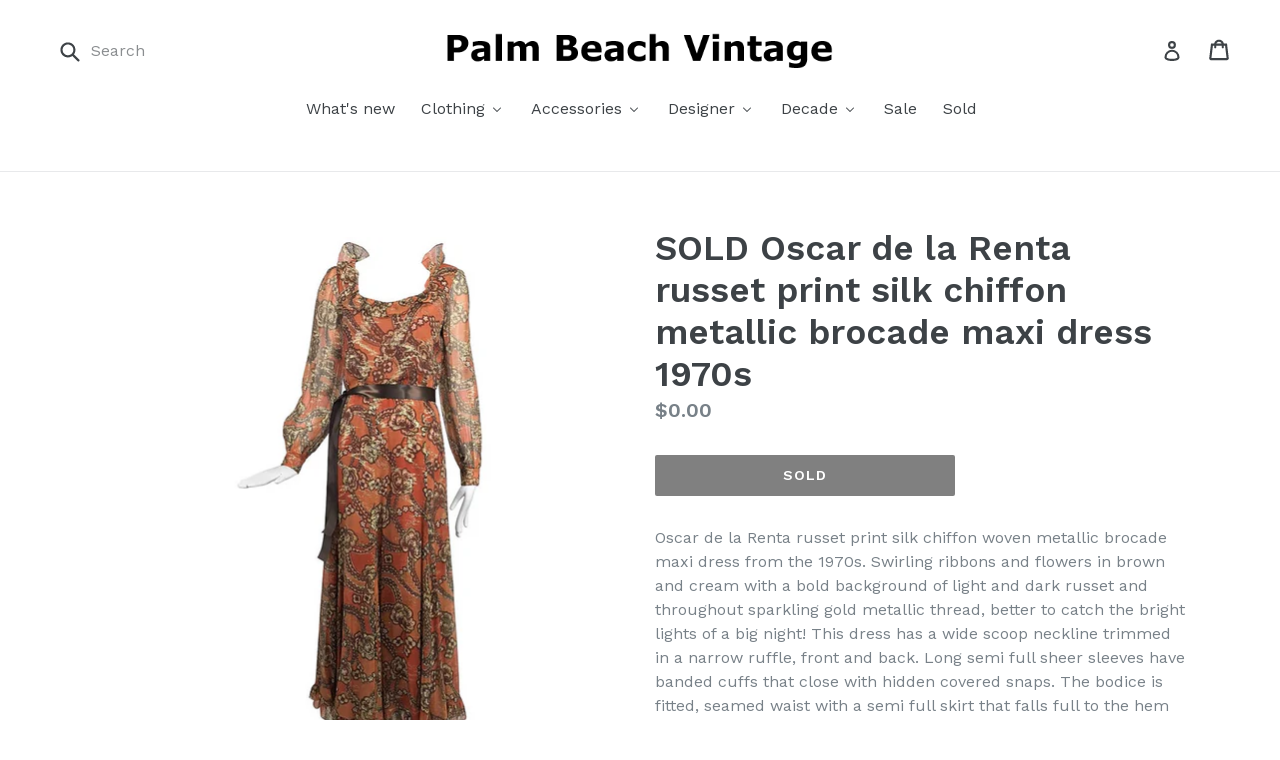

--- FILE ---
content_type: text/html; charset=utf-8
request_url: https://palmbeachvintage.com/products/oscar-de-la-renta-russet-print-silk-chiffon-metallic-brocade-maxi-dress-1970s
body_size: 30412
content:
<!doctype html>
<!--[if IE 9]> <html class="ie9 no-js" lang="en"> <![endif]-->
<!--[if (gt IE 9)|!(IE)]><!--> <html class="no-js" lang="en"> <!--<![endif]-->
<head>
  <meta charset="utf-8">
  <meta http-equiv="X-UA-Compatible" content="IE=edge,chrome=1">
  <meta name="viewport" content="width=device-width,initial-scale=1">
  <meta name="theme-color" content="#000000">
  <link rel="canonical" href="https://palmbeachvintage.com/products/oscar-de-la-renta-russet-print-silk-chiffon-metallic-brocade-maxi-dress-1970s">

  
    <link rel="shortcut icon" href="//palmbeachvintage.com/cdn/shop/files/favicon.black_32x32.gif?v=1613560960" type="image/png">
  

  
  <title>
    SOLD Oscar de la Renta russet print silk chiffon metallic brocade maxi
    
    
    
      &ndash; Palm Beach Vintage
    
  </title>

  
    <meta name="description" content="Oscar de la Renta russet print silk chiffon woven metallic brocade maxi dress from the 1970s. Swirling ribbons and flowers in brown and cream with a bold background of light and dark russet and throughout sparkling gold metallic thread, better to catch the bright lights of a big night! This dress has a wide scoop neckl">
  

  <!-- /snippets/social-meta-tags.liquid -->




<meta property="og:site_name" content="Palm Beach Vintage">
<meta property="og:url" content="https://palmbeachvintage.com/products/oscar-de-la-renta-russet-print-silk-chiffon-metallic-brocade-maxi-dress-1970s">
<meta property="og:title" content="SOLD Oscar de la Renta russet print silk chiffon metallic brocade maxi dress 1970s">
<meta property="og:type" content="product">
<meta property="og:description" content="Oscar de la Renta russet print silk chiffon woven metallic brocade maxi dress from the 1970s. Swirling ribbons and flowers in brown and cream with a bold background of light and dark russet and throughout sparkling gold metallic thread, better to catch the bright lights of a big night! This dress has a wide scoop neckl">

  <meta property="og:price:amount" content="0.00">
  <meta property="og:price:currency" content="USD">

<meta property="og:image" content="http://palmbeachvintage.com/cdn/shop/products/oscarcopy_copy_1200x1200.jpg?v=1563295850"><meta property="og:image" content="http://palmbeachvintage.com/cdn/shop/products/IMG_1064_2_1200x1200.jpg?v=1563295819"><meta property="og:image" content="http://palmbeachvintage.com/cdn/shop/products/IMG_1066_1_1200x1200.jpg?v=1563295819">
<meta property="og:image:secure_url" content="https://palmbeachvintage.com/cdn/shop/products/oscarcopy_copy_1200x1200.jpg?v=1563295850"><meta property="og:image:secure_url" content="https://palmbeachvintage.com/cdn/shop/products/IMG_1064_2_1200x1200.jpg?v=1563295819"><meta property="og:image:secure_url" content="https://palmbeachvintage.com/cdn/shop/products/IMG_1066_1_1200x1200.jpg?v=1563295819">


<meta name="twitter:card" content="summary_large_image">
<meta name="twitter:title" content="SOLD Oscar de la Renta russet print silk chiffon metallic brocade maxi dress 1970s">
<meta name="twitter:description" content="Oscar de la Renta russet print silk chiffon woven metallic brocade maxi dress from the 1970s. Swirling ribbons and flowers in brown and cream with a bold background of light and dark russet and throughout sparkling gold metallic thread, better to catch the bright lights of a big night! This dress has a wide scoop neckl">


  <link href="//palmbeachvintage.com/cdn/shop/t/1/assets/theme.scss.css?v=9060258784962248501654563084" rel="stylesheet" type="text/css" media="all" />
  

  <link href="//fonts.googleapis.com/css?family=Work+Sans:400,700" rel="stylesheet" type="text/css" media="all" />


  

    <link href="//fonts.googleapis.com/css?family=Work+Sans:600" rel="stylesheet" type="text/css" media="all" />
  



  <script>
    var theme = {
      strings: {
        addToCart: "Add to bag",
        soldOut: "Sold",
        unavailable: "Unavailable",
        showMore: "Show More",
        showLess: "Show Less",
        addressError: "Error looking up that address",
        addressNoResults: "No results for that address",
        addressQueryLimit: "You have exceeded the Google API usage limit. Consider upgrading to a \u003ca href=\"https:\/\/developers.google.com\/maps\/premium\/usage-limits\"\u003ePremium Plan\u003c\/a\u003e.",
        authError: "There was a problem authenticating your Google Maps account."
      },
      moneyFormat: "${{amount}}"
    }

    document.documentElement.className = document.documentElement.className.replace('no-js', 'js');
  </script>

  <!--[if (lte IE 9) ]><script src="//palmbeachvintage.com/cdn/shop/t/1/assets/match-media.min.js?v=22265819453975888031512592025" type="text/javascript"></script><![endif]-->

  

  <!--[if (gt IE 9)|!(IE)]><!--><script src="//palmbeachvintage.com/cdn/shop/t/1/assets/lazysizes.js?v=68441465964607740661512592025" async="async"></script><!--<![endif]-->
  <!--[if lte IE 9]><script src="//palmbeachvintage.com/cdn/shop/t/1/assets/lazysizes.min.js?v=986"></script><![endif]-->

  <!--[if (gt IE 9)|!(IE)]><!--><script src="//palmbeachvintage.com/cdn/shop/t/1/assets/vendor.js?v=136118274122071307521512592025" defer="defer"></script><!--<![endif]-->
  <!--[if lte IE 9]><script src="//palmbeachvintage.com/cdn/shop/t/1/assets/vendor.js?v=136118274122071307521512592025"></script><![endif]-->

  <!--[if (gt IE 9)|!(IE)]><!--><script src="//palmbeachvintage.com/cdn/shop/t/1/assets/theme.js?v=52112971687557902561514943359" defer="defer"></script><!--<![endif]-->
  <!--[if lte IE 9]><script src="//palmbeachvintage.com/cdn/shop/t/1/assets/theme.js?v=52112971687557902561514943359"></script><![endif]-->

  
  
  <script>window.performance && window.performance.mark && window.performance.mark('shopify.content_for_header.start');</script><meta id="shopify-digital-wallet" name="shopify-digital-wallet" content="/26191058/digital_wallets/dialog">
<meta name="shopify-checkout-api-token" content="cf9cca1bbbe5f190e41576d7b646c4b1">
<meta id="in-context-paypal-metadata" data-shop-id="26191058" data-venmo-supported="false" data-environment="production" data-locale="en_US" data-paypal-v4="true" data-currency="USD">
<link rel="alternate" type="application/json+oembed" href="https://palmbeachvintage.com/products/oscar-de-la-renta-russet-print-silk-chiffon-metallic-brocade-maxi-dress-1970s.oembed">
<script async="async" src="/checkouts/internal/preloads.js?locale=en-US"></script>
<link rel="preconnect" href="https://shop.app" crossorigin="anonymous">
<script async="async" src="https://shop.app/checkouts/internal/preloads.js?locale=en-US&shop_id=26191058" crossorigin="anonymous"></script>
<script id="apple-pay-shop-capabilities" type="application/json">{"shopId":26191058,"countryCode":"US","currencyCode":"USD","merchantCapabilities":["supports3DS"],"merchantId":"gid:\/\/shopify\/Shop\/26191058","merchantName":"Palm Beach Vintage","requiredBillingContactFields":["postalAddress","email"],"requiredShippingContactFields":["postalAddress","email"],"shippingType":"shipping","supportedNetworks":["visa","masterCard","amex","discover","elo","jcb"],"total":{"type":"pending","label":"Palm Beach Vintage","amount":"1.00"},"shopifyPaymentsEnabled":true,"supportsSubscriptions":true}</script>
<script id="shopify-features" type="application/json">{"accessToken":"cf9cca1bbbe5f190e41576d7b646c4b1","betas":["rich-media-storefront-analytics"],"domain":"palmbeachvintage.com","predictiveSearch":true,"shopId":26191058,"locale":"en"}</script>
<script>var Shopify = Shopify || {};
Shopify.shop = "palmbeachvintage.myshopify.com";
Shopify.locale = "en";
Shopify.currency = {"active":"USD","rate":"1.0"};
Shopify.country = "US";
Shopify.theme = {"name":"Debut","id":8978628640,"schema_name":"Debut","schema_version":"1.9.1","theme_store_id":796,"role":"main"};
Shopify.theme.handle = "null";
Shopify.theme.style = {"id":null,"handle":null};
Shopify.cdnHost = "palmbeachvintage.com/cdn";
Shopify.routes = Shopify.routes || {};
Shopify.routes.root = "/";</script>
<script type="module">!function(o){(o.Shopify=o.Shopify||{}).modules=!0}(window);</script>
<script>!function(o){function n(){var o=[];function n(){o.push(Array.prototype.slice.apply(arguments))}return n.q=o,n}var t=o.Shopify=o.Shopify||{};t.loadFeatures=n(),t.autoloadFeatures=n()}(window);</script>
<script>
  window.ShopifyPay = window.ShopifyPay || {};
  window.ShopifyPay.apiHost = "shop.app\/pay";
  window.ShopifyPay.redirectState = null;
</script>
<script id="shop-js-analytics" type="application/json">{"pageType":"product"}</script>
<script defer="defer" async type="module" src="//palmbeachvintage.com/cdn/shopifycloud/shop-js/modules/v2/client.init-shop-cart-sync_BN7fPSNr.en.esm.js"></script>
<script defer="defer" async type="module" src="//palmbeachvintage.com/cdn/shopifycloud/shop-js/modules/v2/chunk.common_Cbph3Kss.esm.js"></script>
<script defer="defer" async type="module" src="//palmbeachvintage.com/cdn/shopifycloud/shop-js/modules/v2/chunk.modal_DKumMAJ1.esm.js"></script>
<script type="module">
  await import("//palmbeachvintage.com/cdn/shopifycloud/shop-js/modules/v2/client.init-shop-cart-sync_BN7fPSNr.en.esm.js");
await import("//palmbeachvintage.com/cdn/shopifycloud/shop-js/modules/v2/chunk.common_Cbph3Kss.esm.js");
await import("//palmbeachvintage.com/cdn/shopifycloud/shop-js/modules/v2/chunk.modal_DKumMAJ1.esm.js");

  window.Shopify.SignInWithShop?.initShopCartSync?.({"fedCMEnabled":true,"windoidEnabled":true});

</script>
<script>
  window.Shopify = window.Shopify || {};
  if (!window.Shopify.featureAssets) window.Shopify.featureAssets = {};
  window.Shopify.featureAssets['shop-js'] = {"shop-cart-sync":["modules/v2/client.shop-cart-sync_CJVUk8Jm.en.esm.js","modules/v2/chunk.common_Cbph3Kss.esm.js","modules/v2/chunk.modal_DKumMAJ1.esm.js"],"init-fed-cm":["modules/v2/client.init-fed-cm_7Fvt41F4.en.esm.js","modules/v2/chunk.common_Cbph3Kss.esm.js","modules/v2/chunk.modal_DKumMAJ1.esm.js"],"init-shop-email-lookup-coordinator":["modules/v2/client.init-shop-email-lookup-coordinator_Cc088_bR.en.esm.js","modules/v2/chunk.common_Cbph3Kss.esm.js","modules/v2/chunk.modal_DKumMAJ1.esm.js"],"init-windoid":["modules/v2/client.init-windoid_hPopwJRj.en.esm.js","modules/v2/chunk.common_Cbph3Kss.esm.js","modules/v2/chunk.modal_DKumMAJ1.esm.js"],"shop-button":["modules/v2/client.shop-button_B0jaPSNF.en.esm.js","modules/v2/chunk.common_Cbph3Kss.esm.js","modules/v2/chunk.modal_DKumMAJ1.esm.js"],"shop-cash-offers":["modules/v2/client.shop-cash-offers_DPIskqss.en.esm.js","modules/v2/chunk.common_Cbph3Kss.esm.js","modules/v2/chunk.modal_DKumMAJ1.esm.js"],"shop-toast-manager":["modules/v2/client.shop-toast-manager_CK7RT69O.en.esm.js","modules/v2/chunk.common_Cbph3Kss.esm.js","modules/v2/chunk.modal_DKumMAJ1.esm.js"],"init-shop-cart-sync":["modules/v2/client.init-shop-cart-sync_BN7fPSNr.en.esm.js","modules/v2/chunk.common_Cbph3Kss.esm.js","modules/v2/chunk.modal_DKumMAJ1.esm.js"],"init-customer-accounts-sign-up":["modules/v2/client.init-customer-accounts-sign-up_CfPf4CXf.en.esm.js","modules/v2/client.shop-login-button_DeIztwXF.en.esm.js","modules/v2/chunk.common_Cbph3Kss.esm.js","modules/v2/chunk.modal_DKumMAJ1.esm.js"],"pay-button":["modules/v2/client.pay-button_CgIwFSYN.en.esm.js","modules/v2/chunk.common_Cbph3Kss.esm.js","modules/v2/chunk.modal_DKumMAJ1.esm.js"],"init-customer-accounts":["modules/v2/client.init-customer-accounts_DQ3x16JI.en.esm.js","modules/v2/client.shop-login-button_DeIztwXF.en.esm.js","modules/v2/chunk.common_Cbph3Kss.esm.js","modules/v2/chunk.modal_DKumMAJ1.esm.js"],"avatar":["modules/v2/client.avatar_BTnouDA3.en.esm.js"],"init-shop-for-new-customer-accounts":["modules/v2/client.init-shop-for-new-customer-accounts_CsZy_esa.en.esm.js","modules/v2/client.shop-login-button_DeIztwXF.en.esm.js","modules/v2/chunk.common_Cbph3Kss.esm.js","modules/v2/chunk.modal_DKumMAJ1.esm.js"],"shop-follow-button":["modules/v2/client.shop-follow-button_BRMJjgGd.en.esm.js","modules/v2/chunk.common_Cbph3Kss.esm.js","modules/v2/chunk.modal_DKumMAJ1.esm.js"],"checkout-modal":["modules/v2/client.checkout-modal_B9Drz_yf.en.esm.js","modules/v2/chunk.common_Cbph3Kss.esm.js","modules/v2/chunk.modal_DKumMAJ1.esm.js"],"shop-login-button":["modules/v2/client.shop-login-button_DeIztwXF.en.esm.js","modules/v2/chunk.common_Cbph3Kss.esm.js","modules/v2/chunk.modal_DKumMAJ1.esm.js"],"lead-capture":["modules/v2/client.lead-capture_DXYzFM3R.en.esm.js","modules/v2/chunk.common_Cbph3Kss.esm.js","modules/v2/chunk.modal_DKumMAJ1.esm.js"],"shop-login":["modules/v2/client.shop-login_CA5pJqmO.en.esm.js","modules/v2/chunk.common_Cbph3Kss.esm.js","modules/v2/chunk.modal_DKumMAJ1.esm.js"],"payment-terms":["modules/v2/client.payment-terms_BxzfvcZJ.en.esm.js","modules/v2/chunk.common_Cbph3Kss.esm.js","modules/v2/chunk.modal_DKumMAJ1.esm.js"]};
</script>
<script>(function() {
  var isLoaded = false;
  function asyncLoad() {
    if (isLoaded) return;
    isLoaded = true;
    var urls = ["https:\/\/app.roartheme.com\/quickshop\/lib\/assets\/quickshop.js?1530035993\u0026shop=palmbeachvintage.myshopify.com","\/\/livesearch.okasconcepts.com\/js\/livesearch.init.min.js?v=2\u0026shop=palmbeachvintage.myshopify.com"];
    for (var i = 0; i < urls.length; i++) {
      var s = document.createElement('script');
      s.type = 'text/javascript';
      s.async = true;
      s.src = urls[i];
      var x = document.getElementsByTagName('script')[0];
      x.parentNode.insertBefore(s, x);
    }
  };
  if(window.attachEvent) {
    window.attachEvent('onload', asyncLoad);
  } else {
    window.addEventListener('load', asyncLoad, false);
  }
})();</script>
<script id="__st">var __st={"a":26191058,"offset":-18000,"reqid":"a1fa2b43-adcf-474c-b8ad-9a8f30e9bc4f-1770073480","pageurl":"palmbeachvintage.com\/products\/oscar-de-la-renta-russet-print-silk-chiffon-metallic-brocade-maxi-dress-1970s","u":"ecb410c51fda","p":"product","rtyp":"product","rid":1815843405895};</script>
<script>window.ShopifyPaypalV4VisibilityTracking = true;</script>
<script id="captcha-bootstrap">!function(){'use strict';const t='contact',e='account',n='new_comment',o=[[t,t],['blogs',n],['comments',n],[t,'customer']],c=[[e,'customer_login'],[e,'guest_login'],[e,'recover_customer_password'],[e,'create_customer']],r=t=>t.map((([t,e])=>`form[action*='/${t}']:not([data-nocaptcha='true']) input[name='form_type'][value='${e}']`)).join(','),a=t=>()=>t?[...document.querySelectorAll(t)].map((t=>t.form)):[];function s(){const t=[...o],e=r(t);return a(e)}const i='password',u='form_key',d=['recaptcha-v3-token','g-recaptcha-response','h-captcha-response',i],f=()=>{try{return window.sessionStorage}catch{return}},m='__shopify_v',_=t=>t.elements[u];function p(t,e,n=!1){try{const o=window.sessionStorage,c=JSON.parse(o.getItem(e)),{data:r}=function(t){const{data:e,action:n}=t;return t[m]||n?{data:e,action:n}:{data:t,action:n}}(c);for(const[e,n]of Object.entries(r))t.elements[e]&&(t.elements[e].value=n);n&&o.removeItem(e)}catch(o){console.error('form repopulation failed',{error:o})}}const l='form_type',E='cptcha';function T(t){t.dataset[E]=!0}const w=window,h=w.document,L='Shopify',v='ce_forms',y='captcha';let A=!1;((t,e)=>{const n=(g='f06e6c50-85a8-45c8-87d0-21a2b65856fe',I='https://cdn.shopify.com/shopifycloud/storefront-forms-hcaptcha/ce_storefront_forms_captcha_hcaptcha.v1.5.2.iife.js',D={infoText:'Protected by hCaptcha',privacyText:'Privacy',termsText:'Terms'},(t,e,n)=>{const o=w[L][v],c=o.bindForm;if(c)return c(t,g,e,D).then(n);var r;o.q.push([[t,g,e,D],n]),r=I,A||(h.body.append(Object.assign(h.createElement('script'),{id:'captcha-provider',async:!0,src:r})),A=!0)});var g,I,D;w[L]=w[L]||{},w[L][v]=w[L][v]||{},w[L][v].q=[],w[L][y]=w[L][y]||{},w[L][y].protect=function(t,e){n(t,void 0,e),T(t)},Object.freeze(w[L][y]),function(t,e,n,w,h,L){const[v,y,A,g]=function(t,e,n){const i=e?o:[],u=t?c:[],d=[...i,...u],f=r(d),m=r(i),_=r(d.filter((([t,e])=>n.includes(e))));return[a(f),a(m),a(_),s()]}(w,h,L),I=t=>{const e=t.target;return e instanceof HTMLFormElement?e:e&&e.form},D=t=>v().includes(t);t.addEventListener('submit',(t=>{const e=I(t);if(!e)return;const n=D(e)&&!e.dataset.hcaptchaBound&&!e.dataset.recaptchaBound,o=_(e),c=g().includes(e)&&(!o||!o.value);(n||c)&&t.preventDefault(),c&&!n&&(function(t){try{if(!f())return;!function(t){const e=f();if(!e)return;const n=_(t);if(!n)return;const o=n.value;o&&e.removeItem(o)}(t);const e=Array.from(Array(32),(()=>Math.random().toString(36)[2])).join('');!function(t,e){_(t)||t.append(Object.assign(document.createElement('input'),{type:'hidden',name:u})),t.elements[u].value=e}(t,e),function(t,e){const n=f();if(!n)return;const o=[...t.querySelectorAll(`input[type='${i}']`)].map((({name:t})=>t)),c=[...d,...o],r={};for(const[a,s]of new FormData(t).entries())c.includes(a)||(r[a]=s);n.setItem(e,JSON.stringify({[m]:1,action:t.action,data:r}))}(t,e)}catch(e){console.error('failed to persist form',e)}}(e),e.submit())}));const S=(t,e)=>{t&&!t.dataset[E]&&(n(t,e.some((e=>e===t))),T(t))};for(const o of['focusin','change'])t.addEventListener(o,(t=>{const e=I(t);D(e)&&S(e,y())}));const B=e.get('form_key'),M=e.get(l),P=B&&M;t.addEventListener('DOMContentLoaded',(()=>{const t=y();if(P)for(const e of t)e.elements[l].value===M&&p(e,B);[...new Set([...A(),...v().filter((t=>'true'===t.dataset.shopifyCaptcha))])].forEach((e=>S(e,t)))}))}(h,new URLSearchParams(w.location.search),n,t,e,['guest_login'])})(!0,!0)}();</script>
<script integrity="sha256-4kQ18oKyAcykRKYeNunJcIwy7WH5gtpwJnB7kiuLZ1E=" data-source-attribution="shopify.loadfeatures" defer="defer" src="//palmbeachvintage.com/cdn/shopifycloud/storefront/assets/storefront/load_feature-a0a9edcb.js" crossorigin="anonymous"></script>
<script crossorigin="anonymous" defer="defer" src="//palmbeachvintage.com/cdn/shopifycloud/storefront/assets/shopify_pay/storefront-65b4c6d7.js?v=20250812"></script>
<script data-source-attribution="shopify.dynamic_checkout.dynamic.init">var Shopify=Shopify||{};Shopify.PaymentButton=Shopify.PaymentButton||{isStorefrontPortableWallets:!0,init:function(){window.Shopify.PaymentButton.init=function(){};var t=document.createElement("script");t.src="https://palmbeachvintage.com/cdn/shopifycloud/portable-wallets/latest/portable-wallets.en.js",t.type="module",document.head.appendChild(t)}};
</script>
<script data-source-attribution="shopify.dynamic_checkout.buyer_consent">
  function portableWalletsHideBuyerConsent(e){var t=document.getElementById("shopify-buyer-consent"),n=document.getElementById("shopify-subscription-policy-button");t&&n&&(t.classList.add("hidden"),t.setAttribute("aria-hidden","true"),n.removeEventListener("click",e))}function portableWalletsShowBuyerConsent(e){var t=document.getElementById("shopify-buyer-consent"),n=document.getElementById("shopify-subscription-policy-button");t&&n&&(t.classList.remove("hidden"),t.removeAttribute("aria-hidden"),n.addEventListener("click",e))}window.Shopify?.PaymentButton&&(window.Shopify.PaymentButton.hideBuyerConsent=portableWalletsHideBuyerConsent,window.Shopify.PaymentButton.showBuyerConsent=portableWalletsShowBuyerConsent);
</script>
<script data-source-attribution="shopify.dynamic_checkout.cart.bootstrap">document.addEventListener("DOMContentLoaded",(function(){function t(){return document.querySelector("shopify-accelerated-checkout-cart, shopify-accelerated-checkout")}if(t())Shopify.PaymentButton.init();else{new MutationObserver((function(e,n){t()&&(Shopify.PaymentButton.init(),n.disconnect())})).observe(document.body,{childList:!0,subtree:!0})}}));
</script>
<link id="shopify-accelerated-checkout-styles" rel="stylesheet" media="screen" href="https://palmbeachvintage.com/cdn/shopifycloud/portable-wallets/latest/accelerated-checkout-backwards-compat.css" crossorigin="anonymous">
<style id="shopify-accelerated-checkout-cart">
        #shopify-buyer-consent {
  margin-top: 1em;
  display: inline-block;
  width: 100%;
}

#shopify-buyer-consent.hidden {
  display: none;
}

#shopify-subscription-policy-button {
  background: none;
  border: none;
  padding: 0;
  text-decoration: underline;
  font-size: inherit;
  cursor: pointer;
}

#shopify-subscription-policy-button::before {
  box-shadow: none;
}

      </style>

<script>window.performance && window.performance.mark && window.performance.mark('shopify.content_for_header.end');</script>
<script src="//palmbeachvintage.com/cdn/shopifycloud/storefront/assets/themes_support/option_selection-b017cd28.js" type="text/javascript"></script><script>
  var raTheme = {
    moneyFormat: "${{amount}}",
    photoSwipe: "true",
    collectionUrl: ""
  }
</script>


<!-- XO-InsertCode -->

<meta name="p:domain_verify" content="2c9b4f2c75d511426a545f5480951bc7"/>

<!-- End: XO-InsertCode Header-->
<!-- GSSTART Slider code start. Do not change -->
<script type="text/javascript" src="https://gravity-software.com/js/shopify/slider_shop3826.js?v=a3b11095fc2304d793b9b2a29d24c7b6"></script> <link rel="stylesheet" href="https://gravity-software.com/js/shopify/rondell/jquery.rondellf3826.css?v=a3b11095fc2304d793b9b2a29d24c7b6"/> 
 
<script>

var imageDimensionsWidth = {};
var imageDimensionsHeight = {};
var imageSrcAttr = {};
var altTag = {};  

var mediaGS = [];  
  var productImagesGS = [];
var productImagesGSUrls = [];

  var productImageUrl = "products/oscarcopy_copy.jpg";
  var dotPosition = productImageUrl.lastIndexOf(".");
  productImageUrl = productImageUrl.substr(0, dotPosition);
  productImagesGS.push(productImageUrl);
  imageDimensionsWidth[5603154591815] = "1500";
  imageDimensionsHeight[5603154591815] = "1500";
  altTag[5603154591815] = "Oscar de la Renta russet print silk chiffon metallic brocade maxi dress 1970s Vintage";
  imageSrcAttr[5603154591815] = "products/oscarcopy_copy.jpg";
  productImagesGSUrls.push("//palmbeachvintage.com/cdn/shop/products/oscarcopy_copy_240x.jpg?v=1563295850");

  var productImageUrl = "products/IMG_1064_2.jpg";
  var dotPosition = productImageUrl.lastIndexOf(".");
  productImageUrl = productImageUrl.substr(0, dotPosition);
  productImagesGS.push(productImageUrl);
  imageDimensionsWidth[5603089252423] = "1500";
  imageDimensionsHeight[5603089252423] = "2063";
  altTag[5603089252423] = "SOLD Oscar de la Renta russet print silk chiffon metallic brocade maxi dress 1970s";
  imageSrcAttr[5603089252423] = "products/IMG_1064_2.jpg";
  productImagesGSUrls.push("//palmbeachvintage.com/cdn/shop/products/IMG_1064_2_240x.jpg?v=1563295819");

  var productImageUrl = "products/IMG_1066_1.jpg";
  var dotPosition = productImageUrl.lastIndexOf(".");
  productImageUrl = productImageUrl.substr(0, dotPosition);
  productImagesGS.push(productImageUrl);
  imageDimensionsWidth[5603089711175] = "1500";
  imageDimensionsHeight[5603089711175] = "2000";
  altTag[5603089711175] = "SOLD Oscar de la Renta russet print silk chiffon metallic brocade maxi dress 1970s";
  imageSrcAttr[5603089711175] = "products/IMG_1066_1.jpg";
  productImagesGSUrls.push("//palmbeachvintage.com/cdn/shop/products/IMG_1066_1_240x.jpg?v=1563295819");

  var productImageUrl = "products/IMG_1067_1.jpg";
  var dotPosition = productImageUrl.lastIndexOf(".");
  productImageUrl = productImageUrl.substr(0, dotPosition);
  productImagesGS.push(productImageUrl);
  imageDimensionsWidth[5603090006087] = "1500";
  imageDimensionsHeight[5603090006087] = "2000";
  altTag[5603090006087] = "SOLD Oscar de la Renta russet print silk chiffon metallic brocade maxi dress 1970s";
  imageSrcAttr[5603090006087] = "products/IMG_1067_1.jpg";
  productImagesGSUrls.push("//palmbeachvintage.com/cdn/shop/products/IMG_1067_1_240x.jpg?v=1563295819");

  var productImageUrl = "products/IMG_1070_1.jpg";
  var dotPosition = productImageUrl.lastIndexOf(".");
  productImageUrl = productImageUrl.substr(0, dotPosition);
  productImagesGS.push(productImageUrl);
  imageDimensionsWidth[5603090268231] = "1500";
  imageDimensionsHeight[5603090268231] = "2000";
  altTag[5603090268231] = "SOLD Oscar de la Renta russet print silk chiffon metallic brocade maxi dress 1970s";
  imageSrcAttr[5603090268231] = "products/IMG_1070_1.jpg";
  productImagesGSUrls.push("//palmbeachvintage.com/cdn/shop/products/IMG_1070_1_240x.jpg?v=1563295819");

  var productImageUrl = "products/IMG_1072_1.jpg";
  var dotPosition = productImageUrl.lastIndexOf(".");
  productImageUrl = productImageUrl.substr(0, dotPosition);
  productImagesGS.push(productImageUrl);
  imageDimensionsWidth[5603090595911] = "1500";
  imageDimensionsHeight[5603090595911] = "2000";
  altTag[5603090595911] = "SOLD Oscar de la Renta russet print silk chiffon metallic brocade maxi dress 1970s";
  imageSrcAttr[5603090595911] = "products/IMG_1072_1.jpg";
  productImagesGSUrls.push("//palmbeachvintage.com/cdn/shop/products/IMG_1072_1_240x.jpg?v=1563295819");

  var productImageUrl = "products/IMG_1073_1.jpg";
  var dotPosition = productImageUrl.lastIndexOf(".");
  productImageUrl = productImageUrl.substr(0, dotPosition);
  productImagesGS.push(productImageUrl);
  imageDimensionsWidth[5603091644487] = "1500";
  imageDimensionsHeight[5603091644487] = "2000";
  altTag[5603091644487] = "SOLD Oscar de la Renta russet print silk chiffon metallic brocade maxi dress 1970s";
  imageSrcAttr[5603091644487] = "products/IMG_1073_1.jpg";
  productImagesGSUrls.push("//palmbeachvintage.com/cdn/shop/products/IMG_1073_1_240x.jpg?v=1563295819");

  var productImageUrl = "products/IMG_1074_1.jpg";
  var dotPosition = productImageUrl.lastIndexOf(".");
  productImageUrl = productImageUrl.substr(0, dotPosition);
  productImagesGS.push(productImageUrl);
  imageDimensionsWidth[5603093086279] = "1500";
  imageDimensionsHeight[5603093086279] = "2000";
  altTag[5603093086279] = "SOLD Oscar de la Renta russet print silk chiffon metallic brocade maxi dress 1970s";
  imageSrcAttr[5603093086279] = "products/IMG_1074_1.jpg";
  productImagesGSUrls.push("//palmbeachvintage.com/cdn/shop/products/IMG_1074_1_240x.jpg?v=1563295819");

  var productImageUrl = "products/IMG_1075_1.jpg";
  var dotPosition = productImageUrl.lastIndexOf(".");
  productImageUrl = productImageUrl.substr(0, dotPosition);
  productImagesGS.push(productImageUrl);
  imageDimensionsWidth[5603093610567] = "1500";
  imageDimensionsHeight[5603093610567] = "2000";
  altTag[5603093610567] = "SOLD Oscar de la Renta russet print silk chiffon metallic brocade maxi dress 1970s";
  imageSrcAttr[5603093610567] = "products/IMG_1075_1.jpg";
  productImagesGSUrls.push("//palmbeachvintage.com/cdn/shop/products/IMG_1075_1_240x.jpg?v=1563295819");

  var productImageUrl = "products/IMG_1076_1.jpg";
  var dotPosition = productImageUrl.lastIndexOf(".");
  productImageUrl = productImageUrl.substr(0, dotPosition);
  productImagesGS.push(productImageUrl);
  imageDimensionsWidth[5603093971015] = "1500";
  imageDimensionsHeight[5603093971015] = "2000";
  altTag[5603093971015] = "SOLD Oscar de la Renta russet print silk chiffon metallic brocade maxi dress 1970s";
  imageSrcAttr[5603093971015] = "products/IMG_1076_1.jpg";
  productImagesGSUrls.push("//palmbeachvintage.com/cdn/shop/products/IMG_1076_1_240x.jpg?v=1563295819");

  var productImageUrl = "products/IMG_1077_1.jpg";
  var dotPosition = productImageUrl.lastIndexOf(".");
  productImageUrl = productImageUrl.substr(0, dotPosition);
  productImagesGS.push(productImageUrl);
  imageDimensionsWidth[5603094233159] = "1500";
  imageDimensionsHeight[5603094233159] = "2000";
  altTag[5603094233159] = "SOLD Oscar de la Renta russet print silk chiffon metallic brocade maxi dress 1970s";
  imageSrcAttr[5603094233159] = "products/IMG_1077_1.jpg";
  productImagesGSUrls.push("//palmbeachvintage.com/cdn/shop/products/IMG_1077_1_240x.jpg?v=1563295819");

  var productImageUrl = "products/IMG_1080_1.jpg";
  var dotPosition = productImageUrl.lastIndexOf(".");
  productImageUrl = productImageUrl.substr(0, dotPosition);
  productImagesGS.push(productImageUrl);
  imageDimensionsWidth[5603095740487] = "1500";
  imageDimensionsHeight[5603095740487] = "2000";
  altTag[5603095740487] = "SOLD Oscar de la Renta russet print silk chiffon metallic brocade maxi dress 1970s";
  imageSrcAttr[5603095740487] = "products/IMG_1080_1.jpg";
  productImagesGSUrls.push("//palmbeachvintage.com/cdn/shop/products/IMG_1080_1_240x.jpg?v=1563295819");

  var productImageUrl = "products/IMG_1082_1.jpg";
  var dotPosition = productImageUrl.lastIndexOf(".");
  productImageUrl = productImageUrl.substr(0, dotPosition);
  productImagesGS.push(productImageUrl);
  imageDimensionsWidth[5603095904327] = "1500";
  imageDimensionsHeight[5603095904327] = "2000";
  altTag[5603095904327] = "SOLD Oscar de la Renta russet print silk chiffon metallic brocade maxi dress 1970s";
  imageSrcAttr[5603095904327] = "products/IMG_1082_1.jpg";
  productImagesGSUrls.push("//palmbeachvintage.com/cdn/shop/products/IMG_1082_1_240x.jpg?v=1563295819");

  var productImageUrl = "products/IMG_1088_1.jpg";
  var dotPosition = productImageUrl.lastIndexOf(".");
  productImageUrl = productImageUrl.substr(0, dotPosition);
  productImagesGS.push(productImageUrl);
  imageDimensionsWidth[5603096592455] = "1500";
  imageDimensionsHeight[5603096592455] = "2000";
  altTag[5603096592455] = "SOLD Oscar de la Renta russet print silk chiffon metallic brocade maxi dress 1970s";
  imageSrcAttr[5603096592455] = "products/IMG_1088_1.jpg";
  productImagesGSUrls.push("//palmbeachvintage.com/cdn/shop/products/IMG_1088_1_240x.jpg?v=1563295819");

  var productImageUrl = "products/IMG_1089_1.jpg";
  var dotPosition = productImageUrl.lastIndexOf(".");
  productImageUrl = productImageUrl.substr(0, dotPosition);
  productImagesGS.push(productImageUrl);
  imageDimensionsWidth[5603097116743] = "1500";
  imageDimensionsHeight[5603097116743] = "2000";
  altTag[5603097116743] = "SOLD Oscar de la Renta russet print silk chiffon metallic brocade maxi dress 1970s";
  imageSrcAttr[5603097116743] = "products/IMG_1089_1.jpg";
  productImagesGSUrls.push("//palmbeachvintage.com/cdn/shop/products/IMG_1089_1_240x.jpg?v=1563295819");

  var productImageUrl = "products/IMG_1091_1.jpg";
  var dotPosition = productImageUrl.lastIndexOf(".");
  productImageUrl = productImageUrl.substr(0, dotPosition);
  productImagesGS.push(productImageUrl);
  imageDimensionsWidth[5603097608263] = "1500";
  imageDimensionsHeight[5603097608263] = "2000";
  altTag[5603097608263] = "SOLD Oscar de la Renta russet print silk chiffon metallic brocade maxi dress 1970s";
  imageSrcAttr[5603097608263] = "products/IMG_1091_1.jpg";
  productImagesGSUrls.push("//palmbeachvintage.com/cdn/shop/products/IMG_1091_1_240x.jpg?v=1563295819");

  var productImageUrl = "products/IMG_1090_1.jpg";
  var dotPosition = productImageUrl.lastIndexOf(".");
  productImageUrl = productImageUrl.substr(0, dotPosition);
  productImagesGS.push(productImageUrl);
  imageDimensionsWidth[5603097935943] = "1500";
  imageDimensionsHeight[5603097935943] = "2000";
  altTag[5603097935943] = "SOLD Oscar de la Renta russet print silk chiffon metallic brocade maxi dress 1970s";
  imageSrcAttr[5603097935943] = "products/IMG_1090_1.jpg";
  productImagesGSUrls.push("//palmbeachvintage.com/cdn/shop/products/IMG_1090_1_240x.jpg?v=1563295819");

                           
                           var mediaObjectGS ={id: "1392991895623", mediaType:"image", previewImgURL:"//palmbeachvintage.com/cdn/shop/products/oscarcopy_copy_240x.jpg?v=1563295850", previewImg:"products/oscarcopy_copy.jpg", tag:"//palmbeachvintage.com/cdn/shop/products/oscarcopy_copy_240x.jpg?v=1563295850"};  
            mediaGS.push(mediaObjectGS);
    
                           
                           var mediaObjectGS ={id: "1392958963783", mediaType:"image", previewImgURL:"//palmbeachvintage.com/cdn/shop/products/IMG_1064_2_240x.jpg?v=1563295819", previewImg:"products/IMG_1064_2.jpg", tag:"//palmbeachvintage.com/cdn/shop/products/IMG_1064_2_240x.jpg?v=1563295819"};  
            mediaGS.push(mediaObjectGS);
    
                           
                           var mediaObjectGS ={id: "1392959127623", mediaType:"image", previewImgURL:"//palmbeachvintage.com/cdn/shop/products/IMG_1066_1_240x.jpg?v=1563295819", previewImg:"products/IMG_1066_1.jpg", tag:"//palmbeachvintage.com/cdn/shop/products/IMG_1066_1_240x.jpg?v=1563295819"};  
            mediaGS.push(mediaObjectGS);
    
                           
                           var mediaObjectGS ={id: "1392959193159", mediaType:"image", previewImgURL:"//palmbeachvintage.com/cdn/shop/products/IMG_1067_1_240x.jpg?v=1563295819", previewImg:"products/IMG_1067_1.jpg", tag:"//palmbeachvintage.com/cdn/shop/products/IMG_1067_1_240x.jpg?v=1563295819"};  
            mediaGS.push(mediaObjectGS);
    
                           
                           var mediaObjectGS ={id: "1392959258695", mediaType:"image", previewImgURL:"//palmbeachvintage.com/cdn/shop/products/IMG_1070_1_240x.jpg?v=1563295819", previewImg:"products/IMG_1070_1.jpg", tag:"//palmbeachvintage.com/cdn/shop/products/IMG_1070_1_240x.jpg?v=1563295819"};  
            mediaGS.push(mediaObjectGS);
    
                           
                           var mediaObjectGS ={id: "1392959422535", mediaType:"image", previewImgURL:"//palmbeachvintage.com/cdn/shop/products/IMG_1072_1_240x.jpg?v=1563295819", previewImg:"products/IMG_1072_1.jpg", tag:"//palmbeachvintage.com/cdn/shop/products/IMG_1072_1_240x.jpg?v=1563295819"};  
            mediaGS.push(mediaObjectGS);
    
                           
                           var mediaObjectGS ={id: "1392960012359", mediaType:"image", previewImgURL:"//palmbeachvintage.com/cdn/shop/products/IMG_1073_1_240x.jpg?v=1563295819", previewImg:"products/IMG_1073_1.jpg", tag:"//palmbeachvintage.com/cdn/shop/products/IMG_1073_1_240x.jpg?v=1563295819"};  
            mediaGS.push(mediaObjectGS);
    
                           
                           var mediaObjectGS ={id: "1392960766023", mediaType:"image", previewImgURL:"//palmbeachvintage.com/cdn/shop/products/IMG_1074_1_240x.jpg?v=1563295819", previewImg:"products/IMG_1074_1.jpg", tag:"//palmbeachvintage.com/cdn/shop/products/IMG_1074_1_240x.jpg?v=1563295819"};  
            mediaGS.push(mediaObjectGS);
    
                           
                           var mediaObjectGS ={id: "1392961028167", mediaType:"image", previewImgURL:"//palmbeachvintage.com/cdn/shop/products/IMG_1075_1_240x.jpg?v=1563295819", previewImg:"products/IMG_1075_1.jpg", tag:"//palmbeachvintage.com/cdn/shop/products/IMG_1075_1_240x.jpg?v=1563295819"};  
            mediaGS.push(mediaObjectGS);
    
                           
                           var mediaObjectGS ={id: "1392961093703", mediaType:"image", previewImgURL:"//palmbeachvintage.com/cdn/shop/products/IMG_1076_1_240x.jpg?v=1563295819", previewImg:"products/IMG_1076_1.jpg", tag:"//palmbeachvintage.com/cdn/shop/products/IMG_1076_1_240x.jpg?v=1563295819"};  
            mediaGS.push(mediaObjectGS);
    
                           
                           var mediaObjectGS ={id: "1392961192007", mediaType:"image", previewImgURL:"//palmbeachvintage.com/cdn/shop/products/IMG_1077_1_240x.jpg?v=1563295819", previewImg:"products/IMG_1077_1.jpg", tag:"//palmbeachvintage.com/cdn/shop/products/IMG_1077_1_240x.jpg?v=1563295819"};  
            mediaGS.push(mediaObjectGS);
    
                           
                           var mediaObjectGS ={id: "1392961749063", mediaType:"image", previewImgURL:"//palmbeachvintage.com/cdn/shop/products/IMG_1080_1_240x.jpg?v=1563295819", previewImg:"products/IMG_1080_1.jpg", tag:"//palmbeachvintage.com/cdn/shop/products/IMG_1080_1_240x.jpg?v=1563295819"};  
            mediaGS.push(mediaObjectGS);
    
                           
                           var mediaObjectGS ={id: "1392961781831", mediaType:"image", previewImgURL:"//palmbeachvintage.com/cdn/shop/products/IMG_1082_1_240x.jpg?v=1563295819", previewImg:"products/IMG_1082_1.jpg", tag:"//palmbeachvintage.com/cdn/shop/products/IMG_1082_1_240x.jpg?v=1563295819"};  
            mediaGS.push(mediaObjectGS);
    
                           
                           var mediaObjectGS ={id: "1392962273351", mediaType:"image", previewImgURL:"//palmbeachvintage.com/cdn/shop/products/IMG_1088_1_240x.jpg?v=1563295819", previewImg:"products/IMG_1088_1.jpg", tag:"//palmbeachvintage.com/cdn/shop/products/IMG_1088_1_240x.jpg?v=1563295819"};  
            mediaGS.push(mediaObjectGS);
    
                           
                           var mediaObjectGS ={id: "1392962535495", mediaType:"image", previewImgURL:"//palmbeachvintage.com/cdn/shop/products/IMG_1089_1_240x.jpg?v=1563295819", previewImg:"products/IMG_1089_1.jpg", tag:"//palmbeachvintage.com/cdn/shop/products/IMG_1089_1_240x.jpg?v=1563295819"};  
            mediaGS.push(mediaObjectGS);
    
                           
                           var mediaObjectGS ={id: "1392962895943", mediaType:"image", previewImgURL:"//palmbeachvintage.com/cdn/shop/products/IMG_1091_1_240x.jpg?v=1563295819", previewImg:"products/IMG_1091_1.jpg", tag:"//palmbeachvintage.com/cdn/shop/products/IMG_1091_1_240x.jpg?v=1563295819"};  
            mediaGS.push(mediaObjectGS);
    
                           
                           var mediaObjectGS ={id: "1392963059783", mediaType:"image", previewImgURL:"//palmbeachvintage.com/cdn/shop/products/IMG_1090_1_240x.jpg?v=1563295819", previewImg:"products/IMG_1090_1.jpg", tag:"//palmbeachvintage.com/cdn/shop/products/IMG_1090_1_240x.jpg?v=1563295819"};  
            mediaGS.push(mediaObjectGS);
    
</script>

<!-- Slider code end. Do not change GSEND --><!-- BEGIN app block: shopify://apps/buddha-mega-menu-navigation/blocks/megamenu/dbb4ce56-bf86-4830-9b3d-16efbef51c6f -->
<script>
        var productImageAndPrice = [],
            collectionImages = [],
            articleImages = [],
            mmLivIcons = false,
            mmFlipClock = false,
            mmFixesUseJquery = false,
            mmNumMMI = 7,
            mmSchemaTranslation = {},
            mmMenuStrings =  [] ,
            mmShopLocale = "en",
            mmShopLocaleCollectionsRoute = "/collections",
            mmSchemaDesignJSON = [{"action":"menu-select","value":"force-mega-menu"},{"action":"design","setting":"font_family","value":"Default"},{"action":"design","setting":"tree_sub_direction","value":"set_tree_auto"},{"action":"design","setting":"button_background_hover_color","value":"#0d8781"},{"action":"design","setting":"link_hover_color","value":"#0da19a"},{"action":"design","setting":"button_background_color","value":"#0da19a"},{"action":"design","setting":"link_color","value":"#4e4e4e"},{"action":"design","setting":"background_hover_color","value":"#f9f9f9"},{"action":"design","setting":"background_color","value":"#ffffff"},{"action":"design","setting":"button_text_hover_color","value":"#ffffff"},{"action":"design","setting":"button_text_color","value":"#ffffff"},{"action":"design","setting":"font_size","value":"13px"},{"action":"design","setting":"text_color","value":"#222222"},{"action":"design","setting":"vertical_text_color","value":"#4e4e4e"},{"action":"design","setting":"vertical_link_color","value":"#4e4e4e"},{"action":"design","setting":"vertical_link_hover_color","value":"#0da19a"},{"action":"design","setting":"vertical_font_size","value":"13px"}],
            mmDomChangeSkipUl = ",.slick-dots,.grid--view-items",
            buddhaMegaMenuShop = "palmbeachvintage.myshopify.com",
            mmWireframeCompression = "",
            mmExtensionAssetUrl = "https://cdn.shopify.com/extensions/019abe06-4a3f-7763-88da-170e1b54169b/mega-menu-151/assets/";var bestSellersHTML = '';var newestProductsHTML = '';/* get link lists api */
        var linkLists={"footer" : {"title":"Footer menu", "items":["/search","/pages/shipping-policies","/pages/returns","/pages/about-us",]},"customer-account-main-menu" : {"title":"Customer account main menu", "items":["/","https://shopify.com/26191058/account/orders?locale=en&amp;region_country=US",]},};/*ENDPARSE*/

        linkLists["force-mega-menu"]={};linkLists["force-mega-menu"].title="Debut Theme - Mega Menu";linkLists["force-mega-menu"].items=[1];

        /* set product prices *//* get the collection images *//* get the article images *//* customer fixes */
        var mmThemeFixesBeforeInit = function(){ mobileMenuMilliseconds = 500; mmHorizontalMenus = "#AccessibleNav #SiteNav"; mmVerticalMenus = "#MobileNav"; }; var mmThemeFixesBefore = function(){ if (selectedMenu=="force-mega-menu" && tempMenuObject.u.id == "MobileNav") { tempMenuObject.forceMenu = true; tempMenuObject.skipCheck = true; tempMenuObject.liClasses = "mobile-nav__item border-bottom"; tempMenuObject.aClasses = "mobile-nav__link"; tempMenuObject.liItems = []; var children = tempMenuObject.u.children; for (var i=0; i<children.length; i++) { if (children[i].nodeName == "LI") { if (children[i].querySelector(".currency-selector") == null) { tempMenuObject.liItems[tempMenuObject.liItems.length] = children[i]; } } } } else if (selectedMenu=="force-mega-menu" && tempMenuObject.u.id == "SiteNav") { tempMenuObject.forceMenu = true; tempMenuObject.skipCheck = true; tempMenuObject.liClasses = ""; tempMenuObject.aClasses = "site-nav__link site-nav__link--main"; tempMenuObject.liItems = []; var children = tempMenuObject.u.children; for (var i=0; i<children.length; i++) { if (children[i].nodeName == "LI") { tempMenuObject.liItems[tempMenuObject.liItems.length] = children[i]; } } } }; var mmThemeFixesAfter = function(){ var style = " .mobile-nav-wrapper { overflow:visible; z-index:1; opacity: 1; } .site-header { z-index:9; }"; mmAddStyle(style, "themeScript"); }; 
        

        var mmWireframe = {"html" : "<li class=\"buddha-menu-item\" itemId=\"qcysP\"  ><a data-href=\"/collections/whats-new\" href=\"/collections/whats-new\" aria-label=\"What's new\" data-no-instant=\"\" onclick=\"mmGoToPage(this, event); return false;\"  ><i class=\"mm-icon static fa fa-none\" aria-hidden=\"true\"></i><span class=\"mm-title\">What's new</span></a></li><li class=\"buddha-menu-item\" itemId=\"AYdFB\"  ><a data-href=\"/collections/all-clothing\" href=\"/collections/all-clothing\" aria-label=\"Clothing\" data-no-instant=\"\" onclick=\"mmGoToPage(this, event); return false;\"  ><span class=\"mm-title\">Clothing</span><i class=\"mm-arrow mm-angle-down\" aria-hidden=\"true\"></i><button class=\"toggle-menu-btn\" style=\"display:none;\" title=\"Toggle menu\" onclick=\"return toggleSubmenu(this)\"><span class=\"mm-arrow-icon\"><span class=\"bar-one\"></span><span class=\"bar-two\"></span></span></button></a><ul class=\"mm-submenu tree  small \"><li data-href=\"/collections/1920s\" href=\"/collections/1920s\" aria-label=\"Dresses\" data-no-instant=\"\" onclick=\"mmGoToPage(this, event); return false;\"  ><a data-href=\"/collections/1920s\" href=\"/collections/1920s\" aria-label=\"Dresses\" data-no-instant=\"\" onclick=\"mmGoToPage(this, event); return false;\"  ><span class=\"mm-title\">Dresses</span><i class=\"mm-arrow mm-angle-down\" aria-hidden=\"true\"></i><button class=\"toggle-menu-btn\" style=\"display:none;\" title=\"Toggle menu\" onclick=\"return toggleSubmenu(this)\"><span class=\"mm-arrow-icon\"><span class=\"bar-one\"></span><span class=\"bar-two\"></span></span></button></a><ul class=\"mm-submenu tree  small mm-last-level\"><li data-href=\"/collections/day-dresses\" href=\"/collections/day-dresses\" aria-label=\"Day\" data-no-instant=\"\" onclick=\"mmGoToPage(this, event); return false;\"  ><a data-href=\"/collections/day-dresses\" href=\"/collections/day-dresses\" aria-label=\"Day\" data-no-instant=\"\" onclick=\"mmGoToPage(this, event); return false;\"  ><span class=\"mm-title\">Day</span></a></li><li data-href=\"/collections/evening-dresses\" href=\"/collections/evening-dresses\" aria-label=\"Evening\" data-no-instant=\"\" onclick=\"mmGoToPage(this, event); return false;\"  ><a data-href=\"/collections/evening-dresses\" href=\"/collections/evening-dresses\" aria-label=\"Evening\" data-no-instant=\"\" onclick=\"mmGoToPage(this, event); return false;\"  ><span class=\"mm-title\">Evening</span></a></li><li data-href=\"/collections/cocktail-dresses\" href=\"/collections/cocktail-dresses\" aria-label=\"Cocktail\" data-no-instant=\"\" onclick=\"mmGoToPage(this, event); return false;\"  ><a data-href=\"/collections/cocktail-dresses\" href=\"/collections/cocktail-dresses\" aria-label=\"Cocktail\" data-no-instant=\"\" onclick=\"mmGoToPage(this, event); return false;\"  ><span class=\"mm-title\">Cocktail</span></a></li><li data-href=\"/collections/2-piece-dresses\" href=\"/collections/2-piece-dresses\" aria-label=\"2 Piece\" data-no-instant=\"\" onclick=\"mmGoToPage(this, event); return false;\"  ><a data-href=\"/collections/2-piece-dresses\" href=\"/collections/2-piece-dresses\" aria-label=\"2 Piece\" data-no-instant=\"\" onclick=\"mmGoToPage(this, event); return false;\"  ><span class=\"mm-title\">2 Piece</span></a></li><li data-href=\"/collections/maxi\" href=\"/collections/maxi\" aria-label=\"Maxi\" data-no-instant=\"\" onclick=\"mmGoToPage(this, event); return false;\"  ><a data-href=\"/collections/maxi\" href=\"/collections/maxi\" aria-label=\"Maxi\" data-no-instant=\"\" onclick=\"mmGoToPage(this, event); return false;\"  ><span class=\"mm-title\">Maxi</span></a></li></ul></li><li data-href=\"/collections/tops-1\" href=\"/collections/tops-1\" aria-label=\"Tops\" data-no-instant=\"\" onclick=\"mmGoToPage(this, event); return false;\"  ><a data-href=\"/collections/tops-1\" href=\"/collections/tops-1\" aria-label=\"Tops\" data-no-instant=\"\" onclick=\"mmGoToPage(this, event); return false;\"  ><span class=\"mm-title\">Tops</span><i class=\"mm-arrow mm-angle-down\" aria-hidden=\"true\"></i><button class=\"toggle-menu-btn\" style=\"display:none;\" title=\"Toggle menu\" onclick=\"return toggleSubmenu(this)\"><span class=\"mm-arrow-icon\"><span class=\"bar-one\"></span><span class=\"bar-two\"></span></span></button></a><ul class=\"mm-submenu tree  small mm-last-level\"><li data-href=\"/collections/tops\" href=\"/collections/tops\" aria-label=\"Blouses\" data-no-instant=\"\" onclick=\"mmGoToPage(this, event); return false;\"  ><a data-href=\"/collections/tops\" href=\"/collections/tops\" aria-label=\"Blouses\" data-no-instant=\"\" onclick=\"mmGoToPage(this, event); return false;\"  ><span class=\"mm-title\">Blouses</span></a></li><li data-href=\"/collections/jackets-1\" href=\"/collections/jackets-1\" aria-label=\"Jackets\" data-no-instant=\"\" onclick=\"mmGoToPage(this, event); return false;\"  ><a data-href=\"/collections/jackets-1\" href=\"/collections/jackets-1\" aria-label=\"Jackets\" data-no-instant=\"\" onclick=\"mmGoToPage(this, event); return false;\"  ><span class=\"mm-title\">Jackets</span></a></li><li data-href=\"/collections/shawls\" href=\"/collections/shawls\" aria-label=\"Shawls\" data-no-instant=\"\" onclick=\"mmGoToPage(this, event); return false;\"  ><a data-href=\"/collections/shawls\" href=\"/collections/shawls\" aria-label=\"Shawls\" data-no-instant=\"\" onclick=\"mmGoToPage(this, event); return false;\"  ><span class=\"mm-title\">Shawls</span></a></li></ul></li><li data-href=\"/collections/bottoms\" href=\"/collections/bottoms\" aria-label=\"Bottoms\" data-no-instant=\"\" onclick=\"mmGoToPage(this, event); return false;\"  ><a data-href=\"/collections/bottoms\" href=\"/collections/bottoms\" aria-label=\"Bottoms\" data-no-instant=\"\" onclick=\"mmGoToPage(this, event); return false;\"  ><span class=\"mm-title\">Bottoms</span><i class=\"mm-arrow mm-angle-down\" aria-hidden=\"true\"></i><button class=\"toggle-menu-btn\" style=\"display:none;\" title=\"Toggle menu\" onclick=\"return toggleSubmenu(this)\"><span class=\"mm-arrow-icon\"><span class=\"bar-one\"></span><span class=\"bar-two\"></span></span></button></a><ul class=\"mm-submenu tree  small mm-last-level\"><li data-href=\"/collections/skirts\" href=\"/collections/skirts\" aria-label=\"Skirts\" data-no-instant=\"\" onclick=\"mmGoToPage(this, event); return false;\"  ><a data-href=\"/collections/skirts\" href=\"/collections/skirts\" aria-label=\"Skirts\" data-no-instant=\"\" onclick=\"mmGoToPage(this, event); return false;\"  ><span class=\"mm-title\">Skirts</span></a></li><li data-href=\"/collections/trousers\" href=\"/collections/trousers\" aria-label=\"Trousers\" data-no-instant=\"\" onclick=\"mmGoToPage(this, event); return false;\"  ><a data-href=\"/collections/trousers\" href=\"/collections/trousers\" aria-label=\"Trousers\" data-no-instant=\"\" onclick=\"mmGoToPage(this, event); return false;\"  ><span class=\"mm-title\">Trousers</span></a></li></ul></li><li data-href=\"/collections/ensembles\" href=\"/collections/ensembles\" aria-label=\"Ensembles\" data-no-instant=\"\" onclick=\"mmGoToPage(this, event); return false;\"  ><a data-href=\"/collections/ensembles\" href=\"/collections/ensembles\" aria-label=\"Ensembles\" data-no-instant=\"\" onclick=\"mmGoToPage(this, event); return false;\"  ><span class=\"mm-title\">Ensembles</span></a></li><li data-href=\"/collections/lingerie\" href=\"/collections/lingerie\" aria-label=\"Lingere\" data-no-instant=\"\" onclick=\"mmGoToPage(this, event); return false;\"  ><a data-href=\"/collections/lingerie\" href=\"/collections/lingerie\" aria-label=\"Lingere\" data-no-instant=\"\" onclick=\"mmGoToPage(this, event); return false;\"  ><span class=\"mm-title\">Lingere</span><i class=\"mm-arrow mm-angle-down\" aria-hidden=\"true\"></i><button class=\"toggle-menu-btn\" style=\"display:none;\" title=\"Toggle menu\" onclick=\"return toggleSubmenu(this)\"><span class=\"mm-arrow-icon\"><span class=\"bar-one\"></span><span class=\"bar-two\"></span></span></button></a><ul class=\"mm-submenu tree  small mm-last-level\"><li data-href=\"/collections/kimonos\" href=\"/collections/kimonos\" aria-label=\"Kimonos\" data-no-instant=\"\" onclick=\"mmGoToPage(this, event); return false;\"  ><a data-href=\"/collections/kimonos\" href=\"/collections/kimonos\" aria-label=\"Kimonos\" data-no-instant=\"\" onclick=\"mmGoToPage(this, event); return false;\"  ><span class=\"mm-title\">Kimonos</span></a></li><li data-href=\"/collections/robes\" href=\"/collections/robes\" aria-label=\"Robes\" data-no-instant=\"\" onclick=\"mmGoToPage(this, event); return false;\"  ><a data-href=\"/collections/robes\" href=\"/collections/robes\" aria-label=\"Robes\" data-no-instant=\"\" onclick=\"mmGoToPage(this, event); return false;\"  ><span class=\"mm-title\">Robes</span></a></li><li data-href=\"/collections/intimates\" href=\"/collections/intimates\" aria-label=\"Intimates\" data-no-instant=\"\" onclick=\"mmGoToPage(this, event); return false;\"  ><a data-href=\"/collections/intimates\" href=\"/collections/intimates\" aria-label=\"Intimates\" data-no-instant=\"\" onclick=\"mmGoToPage(this, event); return false;\"  ><span class=\"mm-title\">Intimates</span></a></li></ul></li><li data-href=\"/collections/outer-wear\" href=\"/collections/outer-wear\" aria-label=\"Outerwear\" data-no-instant=\"\" onclick=\"mmGoToPage(this, event); return false;\"  ><a data-href=\"/collections/outer-wear\" href=\"/collections/outer-wear\" aria-label=\"Outerwear\" data-no-instant=\"\" onclick=\"mmGoToPage(this, event); return false;\"  ><span class=\"mm-title\">Outerwear</span><i class=\"mm-arrow mm-angle-down\" aria-hidden=\"true\"></i><button class=\"toggle-menu-btn\" style=\"display:none;\" title=\"Toggle menu\" onclick=\"return toggleSubmenu(this)\"><span class=\"mm-arrow-icon\"><span class=\"bar-one\"></span><span class=\"bar-two\"></span></span></button></a><ul class=\"mm-submenu tree  small mm-last-level\"><li data-href=\"/collections/jackets-1\" href=\"/collections/jackets-1\" aria-label=\"Jackets\" data-no-instant=\"\" onclick=\"mmGoToPage(this, event); return false;\"  ><a data-href=\"/collections/jackets-1\" href=\"/collections/jackets-1\" aria-label=\"Jackets\" data-no-instant=\"\" onclick=\"mmGoToPage(this, event); return false;\"  ><span class=\"mm-title\">Jackets</span></a></li><li data-href=\"/collections/coats\" href=\"/collections/coats\" aria-label=\"Coats\" data-no-instant=\"\" onclick=\"mmGoToPage(this, event); return false;\"  ><a data-href=\"/collections/coats\" href=\"/collections/coats\" aria-label=\"Coats\" data-no-instant=\"\" onclick=\"mmGoToPage(this, event); return false;\"  ><span class=\"mm-title\">Coats</span></a></li><li data-href=\"/collections/capes\" href=\"/collections/capes\" aria-label=\"Capes\" data-no-instant=\"\" onclick=\"mmGoToPage(this, event); return false;\"  ><a data-href=\"/collections/capes\" href=\"/collections/capes\" aria-label=\"Capes\" data-no-instant=\"\" onclick=\"mmGoToPage(this, event); return false;\"  ><span class=\"mm-title\">Capes</span></a></li></ul></li><li data-href=\"/collections/sportswear\" href=\"/collections/sportswear\" aria-label=\"Sportswear\" data-no-instant=\"\" onclick=\"mmGoToPage(this, event); return false;\"  ><a data-href=\"/collections/sportswear\" href=\"/collections/sportswear\" aria-label=\"Sportswear\" data-no-instant=\"\" onclick=\"mmGoToPage(this, event); return false;\"  ><span class=\"mm-title\">Sportswear</span></a></li></ul></li><li class=\"buddha-menu-item\" itemId=\"qut4U\"  ><a data-href=\"/collections/accessories\" href=\"/collections/accessories\" aria-label=\"Accessories\" data-no-instant=\"\" onclick=\"mmGoToPage(this, event); return false;\"  ><span class=\"mm-title\">Accessories</span><i class=\"mm-arrow mm-angle-down\" aria-hidden=\"true\"></i><button class=\"toggle-menu-btn\" style=\"display:none;\" title=\"Toggle menu\" onclick=\"return toggleSubmenu(this)\"><span class=\"mm-arrow-icon\"><span class=\"bar-one\"></span><span class=\"bar-two\"></span></span></button></a><ul class=\"mm-submenu tree  small \"><li data-href=\"/collections/scarves\" href=\"/collections/scarves\" aria-label=\"Scarves\" data-no-instant=\"\" onclick=\"mmGoToPage(this, event); return false;\"  ><a data-href=\"/collections/scarves\" href=\"/collections/scarves\" aria-label=\"Scarves\" data-no-instant=\"\" onclick=\"mmGoToPage(this, event); return false;\"  ><span class=\"mm-title\">Scarves</span></a></li><li data-href=\"/collections/belts\" href=\"/collections/belts\" aria-label=\"Belts\" data-no-instant=\"\" onclick=\"mmGoToPage(this, event); return false;\"  ><a data-href=\"/collections/belts\" href=\"/collections/belts\" aria-label=\"Belts\" data-no-instant=\"\" onclick=\"mmGoToPage(this, event); return false;\"  ><span class=\"mm-title\">Belts</span></a></li><li data-href=\"/collections/handbags\" href=\"/collections/handbags\" aria-label=\"Handbags\" data-no-instant=\"\" onclick=\"mmGoToPage(this, event); return false;\"  ><a data-href=\"/collections/handbags\" href=\"/collections/handbags\" aria-label=\"Handbags\" data-no-instant=\"\" onclick=\"mmGoToPage(this, event); return false;\"  ><span class=\"mm-title\">Handbags</span></a></li><li data-href=\"/collections/hats\" href=\"/collections/hats\" aria-label=\"Hats\" data-no-instant=\"\" onclick=\"mmGoToPage(this, event); return false;\"  ><a data-href=\"/collections/hats\" href=\"/collections/hats\" aria-label=\"Hats\" data-no-instant=\"\" onclick=\"mmGoToPage(this, event); return false;\"  ><span class=\"mm-title\">Hats</span></a></li><li data-href=\"/collections/gloves\" href=\"/collections/gloves\" aria-label=\"Gloves\" data-no-instant=\"\" onclick=\"mmGoToPage(this, event); return false;\"  ><a data-href=\"/collections/gloves\" href=\"/collections/gloves\" aria-label=\"Gloves\" data-no-instant=\"\" onclick=\"mmGoToPage(this, event); return false;\"  ><span class=\"mm-title\">Gloves</span></a></li><li data-href=\"/collections/jewelry\" href=\"/collections/jewelry\" aria-label=\"Jewelry\" data-no-instant=\"\" onclick=\"mmGoToPage(this, event); return false;\"  ><a data-href=\"/collections/jewelry\" href=\"/collections/jewelry\" aria-label=\"Jewelry\" data-no-instant=\"\" onclick=\"mmGoToPage(this, event); return false;\"  ><span class=\"mm-title\">Jewelry</span><i class=\"mm-arrow mm-angle-down\" aria-hidden=\"true\"></i><button class=\"toggle-menu-btn\" style=\"display:none;\" title=\"Toggle menu\" onclick=\"return toggleSubmenu(this)\"><span class=\"mm-arrow-icon\"><span class=\"bar-one\"></span><span class=\"bar-two\"></span></span></button></a><ul class=\"mm-submenu tree  small mm-last-level\"><li data-href=\"/collections/earrings\" href=\"/collections/earrings\" aria-label=\"Earrings\" data-no-instant=\"\" onclick=\"mmGoToPage(this, event); return false;\"  ><a data-href=\"/collections/earrings\" href=\"/collections/earrings\" aria-label=\"Earrings\" data-no-instant=\"\" onclick=\"mmGoToPage(this, event); return false;\"  ><span class=\"mm-title\">Earrings</span></a></li><li data-href=\"/collections/bracelets\" href=\"/collections/bracelets\" aria-label=\"Bracelets\" data-no-instant=\"\" onclick=\"mmGoToPage(this, event); return false;\"  ><a data-href=\"/collections/bracelets\" href=\"/collections/bracelets\" aria-label=\"Bracelets\" data-no-instant=\"\" onclick=\"mmGoToPage(this, event); return false;\"  ><span class=\"mm-title\">Bracelets</span></a></li><li data-href=\"/collections/necklaces\" href=\"/collections/necklaces\" aria-label=\"Necklaces\" data-no-instant=\"\" onclick=\"mmGoToPage(this, event); return false;\"  ><a data-href=\"/collections/necklaces\" href=\"/collections/necklaces\" aria-label=\"Necklaces\" data-no-instant=\"\" onclick=\"mmGoToPage(this, event); return false;\"  ><span class=\"mm-title\">Necklaces</span></a></li><li data-href=\"/collections/pins\" href=\"/collections/pins\" aria-label=\"Pins\" data-no-instant=\"\" onclick=\"mmGoToPage(this, event); return false;\"  ><a data-href=\"/collections/pins\" href=\"/collections/pins\" aria-label=\"Pins\" data-no-instant=\"\" onclick=\"mmGoToPage(this, event); return false;\"  ><span class=\"mm-title\">Pins</span></a></li><li data-href=\"/collections/rings\" href=\"/collections/rings\" aria-label=\"Rings\" data-no-instant=\"\" onclick=\"mmGoToPage(this, event); return false;\"  ><a data-href=\"/collections/rings\" href=\"/collections/rings\" aria-label=\"Rings\" data-no-instant=\"\" onclick=\"mmGoToPage(this, event); return false;\"  ><span class=\"mm-title\">Rings</span></a></li></ul></li><li data-href=\"/collections/sunglasses\" href=\"/collections/sunglasses\" aria-label=\"Sunglasses\" data-no-instant=\"\" onclick=\"mmGoToPage(this, event); return false;\"  ><a data-href=\"/collections/sunglasses\" href=\"/collections/sunglasses\" aria-label=\"Sunglasses\" data-no-instant=\"\" onclick=\"mmGoToPage(this, event); return false;\"  ><span class=\"mm-title\">Sunglasses</span></a></li><li data-href=\"/collections/footwear\" href=\"/collections/footwear\" aria-label=\"Footwear\" data-no-instant=\"\" onclick=\"mmGoToPage(this, event); return false;\"  ><a data-href=\"/collections/footwear\" href=\"/collections/footwear\" aria-label=\"Footwear\" data-no-instant=\"\" onclick=\"mmGoToPage(this, event); return false;\"  ><span class=\"mm-title\">Footwear</span><i class=\"mm-arrow mm-angle-down\" aria-hidden=\"true\"></i><button class=\"toggle-menu-btn\" style=\"display:none;\" title=\"Toggle menu\" onclick=\"return toggleSubmenu(this)\"><span class=\"mm-arrow-icon\"><span class=\"bar-one\"></span><span class=\"bar-two\"></span></span></button></a><ul class=\"mm-submenu tree  small mm-last-level\"><li data-href=\"/collections/shoes\" href=\"/collections/shoes\" aria-label=\"Shoes\" data-no-instant=\"\" onclick=\"mmGoToPage(this, event); return false;\"  ><a data-href=\"/collections/shoes\" href=\"/collections/shoes\" aria-label=\"Shoes\" data-no-instant=\"\" onclick=\"mmGoToPage(this, event); return false;\"  ><span class=\"mm-title\">Shoes</span></a></li><li data-href=\"/collections/boots\" href=\"/collections/boots\" aria-label=\"Boots\" data-no-instant=\"\" onclick=\"mmGoToPage(this, event); return false;\"  ><a data-href=\"/collections/boots\" href=\"/collections/boots\" aria-label=\"Boots\" data-no-instant=\"\" onclick=\"mmGoToPage(this, event); return false;\"  ><span class=\"mm-title\">Boots</span></a></li></ul></li><li data-href=\"/collections/luggage-1\" href=\"/collections/luggage-1\" aria-label=\"Luggage\" data-no-instant=\"\" onclick=\"mmGoToPage(this, event); return false;\"  ><a data-href=\"/collections/luggage-1\" href=\"/collections/luggage-1\" aria-label=\"Luggage\" data-no-instant=\"\" onclick=\"mmGoToPage(this, event); return false;\"  ><span class=\"mm-title\">Luggage</span></a></li></ul></li><li class=\"buddha-menu-item\" itemId=\"o1pAJ\"  ><a data-href=\"/collections/designers-1\" href=\"/collections/designers-1\" aria-label=\"Designer\" data-no-instant=\"\" onclick=\"mmGoToPage(this, event); return false;\"  ><span class=\"mm-title\">Designer</span><i class=\"mm-arrow mm-angle-down\" aria-hidden=\"true\"></i><button class=\"toggle-menu-btn\" style=\"display:none;\" title=\"Toggle menu\" onclick=\"return toggleSubmenu(this)\"><span class=\"mm-arrow-icon\"><span class=\"bar-one\"></span><span class=\"bar-two\"></span></span></button></a><ul class=\"mm-submenu tree  small mm-last-level\"><li data-href=\"/collections/chanel\" href=\"/collections/chanel\" aria-label=\"Chanel\" data-no-instant=\"\" onclick=\"mmGoToPage(this, event); return false;\"  ><a data-href=\"/collections/chanel\" href=\"/collections/chanel\" aria-label=\"Chanel\" data-no-instant=\"\" onclick=\"mmGoToPage(this, event); return false;\"  ><span class=\"mm-title\">Chanel</span></a></li><li data-href=\"/collections/dior\" href=\"/collections/dior\" aria-label=\"Dior\" data-no-instant=\"\" onclick=\"mmGoToPage(this, event); return false;\"  ><a data-href=\"/collections/dior\" href=\"/collections/dior\" aria-label=\"Dior\" data-no-instant=\"\" onclick=\"mmGoToPage(this, event); return false;\"  ><span class=\"mm-title\">Dior</span></a></li><li data-href=\"/collections/gucci\" href=\"/collections/gucci\" aria-label=\"Gucci\" data-no-instant=\"\" onclick=\"mmGoToPage(this, event); return false;\"  ><a data-href=\"/collections/gucci\" href=\"/collections/gucci\" aria-label=\"Gucci\" data-no-instant=\"\" onclick=\"mmGoToPage(this, event); return false;\"  ><span class=\"mm-title\">Gucci</span></a></li><li data-href=\"/collections/oscar-de-la-renta\" href=\"/collections/oscar-de-la-renta\" aria-label=\"Oscar de la Renta\" data-no-instant=\"\" onclick=\"mmGoToPage(this, event); return false;\"  ><a data-href=\"/collections/oscar-de-la-renta\" href=\"/collections/oscar-de-la-renta\" aria-label=\"Oscar de la Renta\" data-no-instant=\"\" onclick=\"mmGoToPage(this, event); return false;\"  ><span class=\"mm-title\">Oscar de la Renta</span></a></li><li data-href=\"/collections/pucci\" href=\"/collections/pucci\" aria-label=\"Pucci\" data-no-instant=\"\" onclick=\"mmGoToPage(this, event); return false;\"  ><a data-href=\"/collections/pucci\" href=\"/collections/pucci\" aria-label=\"Pucci\" data-no-instant=\"\" onclick=\"mmGoToPage(this, event); return false;\"  ><span class=\"mm-title\">Pucci</span></a></li><li data-href=\"/collections/emanuel-ungaro\" href=\"/collections/emanuel-ungaro\" aria-label=\"Emanuel Ungaro\" data-no-instant=\"\" onclick=\"mmGoToPage(this, event); return false;\"  ><a data-href=\"/collections/emanuel-ungaro\" href=\"/collections/emanuel-ungaro\" aria-label=\"Emanuel Ungaro\" data-no-instant=\"\" onclick=\"mmGoToPage(this, event); return false;\"  ><span class=\"mm-title\">Emanuel Ungaro</span></a></li><li data-href=\"/collections/valentino\" href=\"/collections/valentino\" aria-label=\"Valentino\" data-no-instant=\"\" onclick=\"mmGoToPage(this, event); return false;\"  ><a data-href=\"/collections/valentino\" href=\"/collections/valentino\" aria-label=\"Valentino\" data-no-instant=\"\" onclick=\"mmGoToPage(this, event); return false;\"  ><span class=\"mm-title\">Valentino</span></a></li><li data-href=\"/collections/yves-st-laurent\" href=\"/collections/yves-st-laurent\" aria-label=\"Yves Saint Laurent\" data-no-instant=\"\" onclick=\"mmGoToPage(this, event); return false;\"  ><a data-href=\"/collections/yves-st-laurent\" href=\"/collections/yves-st-laurent\" aria-label=\"Yves Saint Laurent\" data-no-instant=\"\" onclick=\"mmGoToPage(this, event); return false;\"  ><span class=\"mm-title\">Yves Saint Laurent</span></a></li></ul></li><li class=\"buddha-menu-item\" itemId=\"olIb3\"  ><a data-href=\"/collections/all\" href=\"/collections/all\" aria-label=\"Decade\" data-no-instant=\"\" onclick=\"mmGoToPage(this, event); return false;\"  ><span class=\"mm-title\">Decade</span><i class=\"mm-arrow mm-angle-down\" aria-hidden=\"true\"></i><button class=\"toggle-menu-btn\" style=\"display:none;\" title=\"Toggle menu\" onclick=\"return toggleSubmenu(this)\"><span class=\"mm-arrow-icon\"><span class=\"bar-one\"></span><span class=\"bar-two\"></span></span></button></a><ul class=\"mm-submenu tree  small mm-last-level\"><li data-href=\"/collections/pre-1920s\" href=\"/collections/pre-1920s\" aria-label=\"Pre 1920s\" data-no-instant=\"\" onclick=\"mmGoToPage(this, event); return false;\"  ><a data-href=\"/collections/pre-1920s\" href=\"/collections/pre-1920s\" aria-label=\"Pre 1920s\" data-no-instant=\"\" onclick=\"mmGoToPage(this, event); return false;\"  ><span class=\"mm-title\">Pre 1920s</span></a></li><li data-href=\"/collections/1920s-1\" href=\"/collections/1920s-1\" aria-label=\"1920s\" data-no-instant=\"\" onclick=\"mmGoToPage(this, event); return false;\"  ><a data-href=\"/collections/1920s-1\" href=\"/collections/1920s-1\" aria-label=\"1920s\" data-no-instant=\"\" onclick=\"mmGoToPage(this, event); return false;\"  ><span class=\"mm-title\">1920s</span></a></li><li data-href=\"/collections/1930s\" href=\"/collections/1930s\" aria-label=\"1930s\" data-no-instant=\"\" onclick=\"mmGoToPage(this, event); return false;\"  ><a data-href=\"/collections/1930s\" href=\"/collections/1930s\" aria-label=\"1930s\" data-no-instant=\"\" onclick=\"mmGoToPage(this, event); return false;\"  ><span class=\"mm-title\">1930s</span></a></li><li data-href=\"/collections/1940s\" href=\"/collections/1940s\" aria-label=\"1940s\" data-no-instant=\"\" onclick=\"mmGoToPage(this, event); return false;\"  ><a data-href=\"/collections/1940s\" href=\"/collections/1940s\" aria-label=\"1940s\" data-no-instant=\"\" onclick=\"mmGoToPage(this, event); return false;\"  ><span class=\"mm-title\">1940s</span></a></li><li data-href=\"/collections/1950s\" href=\"/collections/1950s\" aria-label=\"1950s\" data-no-instant=\"\" onclick=\"mmGoToPage(this, event); return false;\"  ><a data-href=\"/collections/1950s\" href=\"/collections/1950s\" aria-label=\"1950s\" data-no-instant=\"\" onclick=\"mmGoToPage(this, event); return false;\"  ><span class=\"mm-title\">1950s</span></a></li><li data-href=\"/collections/1960s\" href=\"/collections/1960s\" aria-label=\"1960s\" data-no-instant=\"\" onclick=\"mmGoToPage(this, event); return false;\"  ><a data-href=\"/collections/1960s\" href=\"/collections/1960s\" aria-label=\"1960s\" data-no-instant=\"\" onclick=\"mmGoToPage(this, event); return false;\"  ><span class=\"mm-title\">1960s</span></a></li><li data-href=\"/collections/1970s\" href=\"/collections/1970s\" aria-label=\"1970s\" data-no-instant=\"\" onclick=\"mmGoToPage(this, event); return false;\"  ><a data-href=\"/collections/1970s\" href=\"/collections/1970s\" aria-label=\"1970s\" data-no-instant=\"\" onclick=\"mmGoToPage(this, event); return false;\"  ><span class=\"mm-title\">1970s</span></a></li><li data-href=\"/collections/1980s\" href=\"/collections/1980s\" aria-label=\"1980s\" data-no-instant=\"\" onclick=\"mmGoToPage(this, event); return false;\"  ><a data-href=\"/collections/1980s\" href=\"/collections/1980s\" aria-label=\"1980s\" data-no-instant=\"\" onclick=\"mmGoToPage(this, event); return false;\"  ><span class=\"mm-title\">1980s</span></a></li><li data-href=\"/collections/1990s\" href=\"/collections/1990s\" aria-label=\"1990s\" data-no-instant=\"\" onclick=\"mmGoToPage(this, event); return false;\"  ><a data-href=\"/collections/1990s\" href=\"/collections/1990s\" aria-label=\"1990s\" data-no-instant=\"\" onclick=\"mmGoToPage(this, event); return false;\"  ><span class=\"mm-title\">1990s</span></a></li><li data-href=\"/collections/21st-century\" href=\"/collections/21st-century\" aria-label=\"21st century\" data-no-instant=\"\" onclick=\"mmGoToPage(this, event); return false;\"  ><a data-href=\"/collections/21st-century\" href=\"/collections/21st-century\" aria-label=\"21st century\" data-no-instant=\"\" onclick=\"mmGoToPage(this, event); return false;\"  ><span class=\"mm-title\">21st century</span></a></li></ul></li><li class=\"buddha-menu-item\" itemId=\"TIROq\"  ><a data-href=\"/collections/on-sale\" href=\"/collections/on-sale\" aria-label=\"Sale\" data-no-instant=\"\" onclick=\"mmGoToPage(this, event); return false;\"  ><span class=\"mm-title\">Sale</span></a></li><li class=\"buddha-menu-item\" itemId=\"7V4g8\"  ><a data-href=\"/collections/sold\" href=\"/collections/sold\" aria-label=\"Sold\" data-no-instant=\"\" onclick=\"mmGoToPage(this, event); return false;\"  ><span class=\"mm-title\">Sold</span></a></li>" };

        function mmLoadJS(file, async = true) {
            let script = document.createElement("script");
            script.setAttribute("src", file);
            script.setAttribute("data-no-instant", "");
            script.setAttribute("type", "text/javascript");
            script.setAttribute("async", async);
            document.head.appendChild(script);
        }
        function mmLoadCSS(file) {  
            var style = document.createElement('link');
            style.href = file;
            style.type = 'text/css';
            style.rel = 'stylesheet';
            document.head.append(style); 
        }
              
        var mmDisableWhenResIsLowerThan = '';
        var mmLoadResources = (mmDisableWhenResIsLowerThan == '' || mmDisableWhenResIsLowerThan == 0 || (mmDisableWhenResIsLowerThan > 0 && window.innerWidth>=mmDisableWhenResIsLowerThan));
        if (mmLoadResources) {
            /* load resources via js injection */
            mmLoadJS("https://cdn.shopify.com/extensions/019abe06-4a3f-7763-88da-170e1b54169b/mega-menu-151/assets/buddha-megamenu.js");
            
            mmLoadCSS("https://cdn.shopify.com/extensions/019abe06-4a3f-7763-88da-170e1b54169b/mega-menu-151/assets/buddha-megamenu2.css");mmLoadCSS("https://cdn.shopify.com/extensions/019abe06-4a3f-7763-88da-170e1b54169b/mega-menu-151/assets/fontawesome.css");}
    </script><!-- HIDE ORIGINAL MENU --><style id="mmHideOriginalMenuStyle"> #SiteNav {visibility: hidden !important;} </style>
        <script>
            setTimeout(function(){
                var mmHideStyle  = document.querySelector("#mmHideOriginalMenuStyle");
                if (mmHideStyle) mmHideStyle.parentNode.removeChild(mmHideStyle);
            },10000);
        </script>
<!-- END app block --><link href="https://monorail-edge.shopifysvc.com" rel="dns-prefetch">
<script>(function(){if ("sendBeacon" in navigator && "performance" in window) {try {var session_token_from_headers = performance.getEntriesByType('navigation')[0].serverTiming.find(x => x.name == '_s').description;} catch {var session_token_from_headers = undefined;}var session_cookie_matches = document.cookie.match(/_shopify_s=([^;]*)/);var session_token_from_cookie = session_cookie_matches && session_cookie_matches.length === 2 ? session_cookie_matches[1] : "";var session_token = session_token_from_headers || session_token_from_cookie || "";function handle_abandonment_event(e) {var entries = performance.getEntries().filter(function(entry) {return /monorail-edge.shopifysvc.com/.test(entry.name);});if (!window.abandonment_tracked && entries.length === 0) {window.abandonment_tracked = true;var currentMs = Date.now();var navigation_start = performance.timing.navigationStart;var payload = {shop_id: 26191058,url: window.location.href,navigation_start,duration: currentMs - navigation_start,session_token,page_type: "product"};window.navigator.sendBeacon("https://monorail-edge.shopifysvc.com/v1/produce", JSON.stringify({schema_id: "online_store_buyer_site_abandonment/1.1",payload: payload,metadata: {event_created_at_ms: currentMs,event_sent_at_ms: currentMs}}));}}window.addEventListener('pagehide', handle_abandonment_event);}}());</script>
<script id="web-pixels-manager-setup">(function e(e,d,r,n,o){if(void 0===o&&(o={}),!Boolean(null===(a=null===(i=window.Shopify)||void 0===i?void 0:i.analytics)||void 0===a?void 0:a.replayQueue)){var i,a;window.Shopify=window.Shopify||{};var t=window.Shopify;t.analytics=t.analytics||{};var s=t.analytics;s.replayQueue=[],s.publish=function(e,d,r){return s.replayQueue.push([e,d,r]),!0};try{self.performance.mark("wpm:start")}catch(e){}var l=function(){var e={modern:/Edge?\/(1{2}[4-9]|1[2-9]\d|[2-9]\d{2}|\d{4,})\.\d+(\.\d+|)|Firefox\/(1{2}[4-9]|1[2-9]\d|[2-9]\d{2}|\d{4,})\.\d+(\.\d+|)|Chrom(ium|e)\/(9{2}|\d{3,})\.\d+(\.\d+|)|(Maci|X1{2}).+ Version\/(15\.\d+|(1[6-9]|[2-9]\d|\d{3,})\.\d+)([,.]\d+|)( \(\w+\)|)( Mobile\/\w+|) Safari\/|Chrome.+OPR\/(9{2}|\d{3,})\.\d+\.\d+|(CPU[ +]OS|iPhone[ +]OS|CPU[ +]iPhone|CPU IPhone OS|CPU iPad OS)[ +]+(15[._]\d+|(1[6-9]|[2-9]\d|\d{3,})[._]\d+)([._]\d+|)|Android:?[ /-](13[3-9]|1[4-9]\d|[2-9]\d{2}|\d{4,})(\.\d+|)(\.\d+|)|Android.+Firefox\/(13[5-9]|1[4-9]\d|[2-9]\d{2}|\d{4,})\.\d+(\.\d+|)|Android.+Chrom(ium|e)\/(13[3-9]|1[4-9]\d|[2-9]\d{2}|\d{4,})\.\d+(\.\d+|)|SamsungBrowser\/([2-9]\d|\d{3,})\.\d+/,legacy:/Edge?\/(1[6-9]|[2-9]\d|\d{3,})\.\d+(\.\d+|)|Firefox\/(5[4-9]|[6-9]\d|\d{3,})\.\d+(\.\d+|)|Chrom(ium|e)\/(5[1-9]|[6-9]\d|\d{3,})\.\d+(\.\d+|)([\d.]+$|.*Safari\/(?![\d.]+ Edge\/[\d.]+$))|(Maci|X1{2}).+ Version\/(10\.\d+|(1[1-9]|[2-9]\d|\d{3,})\.\d+)([,.]\d+|)( \(\w+\)|)( Mobile\/\w+|) Safari\/|Chrome.+OPR\/(3[89]|[4-9]\d|\d{3,})\.\d+\.\d+|(CPU[ +]OS|iPhone[ +]OS|CPU[ +]iPhone|CPU IPhone OS|CPU iPad OS)[ +]+(10[._]\d+|(1[1-9]|[2-9]\d|\d{3,})[._]\d+)([._]\d+|)|Android:?[ /-](13[3-9]|1[4-9]\d|[2-9]\d{2}|\d{4,})(\.\d+|)(\.\d+|)|Mobile Safari.+OPR\/([89]\d|\d{3,})\.\d+\.\d+|Android.+Firefox\/(13[5-9]|1[4-9]\d|[2-9]\d{2}|\d{4,})\.\d+(\.\d+|)|Android.+Chrom(ium|e)\/(13[3-9]|1[4-9]\d|[2-9]\d{2}|\d{4,})\.\d+(\.\d+|)|Android.+(UC? ?Browser|UCWEB|U3)[ /]?(15\.([5-9]|\d{2,})|(1[6-9]|[2-9]\d|\d{3,})\.\d+)\.\d+|SamsungBrowser\/(5\.\d+|([6-9]|\d{2,})\.\d+)|Android.+MQ{2}Browser\/(14(\.(9|\d{2,})|)|(1[5-9]|[2-9]\d|\d{3,})(\.\d+|))(\.\d+|)|K[Aa][Ii]OS\/(3\.\d+|([4-9]|\d{2,})\.\d+)(\.\d+|)/},d=e.modern,r=e.legacy,n=navigator.userAgent;return n.match(d)?"modern":n.match(r)?"legacy":"unknown"}(),u="modern"===l?"modern":"legacy",c=(null!=n?n:{modern:"",legacy:""})[u],f=function(e){return[e.baseUrl,"/wpm","/b",e.hashVersion,"modern"===e.buildTarget?"m":"l",".js"].join("")}({baseUrl:d,hashVersion:r,buildTarget:u}),m=function(e){var d=e.version,r=e.bundleTarget,n=e.surface,o=e.pageUrl,i=e.monorailEndpoint;return{emit:function(e){var a=e.status,t=e.errorMsg,s=(new Date).getTime(),l=JSON.stringify({metadata:{event_sent_at_ms:s},events:[{schema_id:"web_pixels_manager_load/3.1",payload:{version:d,bundle_target:r,page_url:o,status:a,surface:n,error_msg:t},metadata:{event_created_at_ms:s}}]});if(!i)return console&&console.warn&&console.warn("[Web Pixels Manager] No Monorail endpoint provided, skipping logging."),!1;try{return self.navigator.sendBeacon.bind(self.navigator)(i,l)}catch(e){}var u=new XMLHttpRequest;try{return u.open("POST",i,!0),u.setRequestHeader("Content-Type","text/plain"),u.send(l),!0}catch(e){return console&&console.warn&&console.warn("[Web Pixels Manager] Got an unhandled error while logging to Monorail."),!1}}}}({version:r,bundleTarget:l,surface:e.surface,pageUrl:self.location.href,monorailEndpoint:e.monorailEndpoint});try{o.browserTarget=l,function(e){var d=e.src,r=e.async,n=void 0===r||r,o=e.onload,i=e.onerror,a=e.sri,t=e.scriptDataAttributes,s=void 0===t?{}:t,l=document.createElement("script"),u=document.querySelector("head"),c=document.querySelector("body");if(l.async=n,l.src=d,a&&(l.integrity=a,l.crossOrigin="anonymous"),s)for(var f in s)if(Object.prototype.hasOwnProperty.call(s,f))try{l.dataset[f]=s[f]}catch(e){}if(o&&l.addEventListener("load",o),i&&l.addEventListener("error",i),u)u.appendChild(l);else{if(!c)throw new Error("Did not find a head or body element to append the script");c.appendChild(l)}}({src:f,async:!0,onload:function(){if(!function(){var e,d;return Boolean(null===(d=null===(e=window.Shopify)||void 0===e?void 0:e.analytics)||void 0===d?void 0:d.initialized)}()){var d=window.webPixelsManager.init(e)||void 0;if(d){var r=window.Shopify.analytics;r.replayQueue.forEach((function(e){var r=e[0],n=e[1],o=e[2];d.publishCustomEvent(r,n,o)})),r.replayQueue=[],r.publish=d.publishCustomEvent,r.visitor=d.visitor,r.initialized=!0}}},onerror:function(){return m.emit({status:"failed",errorMsg:"".concat(f," has failed to load")})},sri:function(e){var d=/^sha384-[A-Za-z0-9+/=]+$/;return"string"==typeof e&&d.test(e)}(c)?c:"",scriptDataAttributes:o}),m.emit({status:"loading"})}catch(e){m.emit({status:"failed",errorMsg:(null==e?void 0:e.message)||"Unknown error"})}}})({shopId: 26191058,storefrontBaseUrl: "https://palmbeachvintage.com",extensionsBaseUrl: "https://extensions.shopifycdn.com/cdn/shopifycloud/web-pixels-manager",monorailEndpoint: "https://monorail-edge.shopifysvc.com/unstable/produce_batch",surface: "storefront-renderer",enabledBetaFlags: ["2dca8a86"],webPixelsConfigList: [{"id":"68943943","eventPayloadVersion":"v1","runtimeContext":"LAX","scriptVersion":"1","type":"CUSTOM","privacyPurposes":["ANALYTICS"],"name":"Google Analytics tag (migrated)"},{"id":"shopify-app-pixel","configuration":"{}","eventPayloadVersion":"v1","runtimeContext":"STRICT","scriptVersion":"0450","apiClientId":"shopify-pixel","type":"APP","privacyPurposes":["ANALYTICS","MARKETING"]},{"id":"shopify-custom-pixel","eventPayloadVersion":"v1","runtimeContext":"LAX","scriptVersion":"0450","apiClientId":"shopify-pixel","type":"CUSTOM","privacyPurposes":["ANALYTICS","MARKETING"]}],isMerchantRequest: false,initData: {"shop":{"name":"Palm Beach Vintage","paymentSettings":{"currencyCode":"USD"},"myshopifyDomain":"palmbeachvintage.myshopify.com","countryCode":"US","storefrontUrl":"https:\/\/palmbeachvintage.com"},"customer":null,"cart":null,"checkout":null,"productVariants":[{"price":{"amount":0.0,"currencyCode":"USD"},"product":{"title":"SOLD Oscar de la Renta russet print silk chiffon metallic brocade maxi dress 1970s","vendor":"Palm Beach Vintage","id":"1815843405895","untranslatedTitle":"SOLD Oscar de la Renta russet print silk chiffon metallic brocade maxi dress 1970s","url":"\/products\/oscar-de-la-renta-russet-print-silk-chiffon-metallic-brocade-maxi-dress-1970s","type":"dresses"},"id":"17609193783367","image":{"src":"\/\/palmbeachvintage.com\/cdn\/shop\/products\/oscarcopy_copy.jpg?v=1563295850"},"sku":"","title":"Default Title","untranslatedTitle":"Default Title"}],"purchasingCompany":null},},"https://palmbeachvintage.com/cdn","3918e4e0wbf3ac3cepc5707306mb02b36c6",{"modern":"","legacy":""},{"shopId":"26191058","storefrontBaseUrl":"https:\/\/palmbeachvintage.com","extensionBaseUrl":"https:\/\/extensions.shopifycdn.com\/cdn\/shopifycloud\/web-pixels-manager","surface":"storefront-renderer","enabledBetaFlags":"[\"2dca8a86\"]","isMerchantRequest":"false","hashVersion":"3918e4e0wbf3ac3cepc5707306mb02b36c6","publish":"custom","events":"[[\"page_viewed\",{}],[\"product_viewed\",{\"productVariant\":{\"price\":{\"amount\":0.0,\"currencyCode\":\"USD\"},\"product\":{\"title\":\"SOLD Oscar de la Renta russet print silk chiffon metallic brocade maxi dress 1970s\",\"vendor\":\"Palm Beach Vintage\",\"id\":\"1815843405895\",\"untranslatedTitle\":\"SOLD Oscar de la Renta russet print silk chiffon metallic brocade maxi dress 1970s\",\"url\":\"\/products\/oscar-de-la-renta-russet-print-silk-chiffon-metallic-brocade-maxi-dress-1970s\",\"type\":\"dresses\"},\"id\":\"17609193783367\",\"image\":{\"src\":\"\/\/palmbeachvintage.com\/cdn\/shop\/products\/oscarcopy_copy.jpg?v=1563295850\"},\"sku\":\"\",\"title\":\"Default Title\",\"untranslatedTitle\":\"Default Title\"}}]]"});</script><script>
  window.ShopifyAnalytics = window.ShopifyAnalytics || {};
  window.ShopifyAnalytics.meta = window.ShopifyAnalytics.meta || {};
  window.ShopifyAnalytics.meta.currency = 'USD';
  var meta = {"product":{"id":1815843405895,"gid":"gid:\/\/shopify\/Product\/1815843405895","vendor":"Palm Beach Vintage","type":"dresses","handle":"oscar-de-la-renta-russet-print-silk-chiffon-metallic-brocade-maxi-dress-1970s","variants":[{"id":17609193783367,"price":0,"name":"SOLD Oscar de la Renta russet print silk chiffon metallic brocade maxi dress 1970s","public_title":null,"sku":""}],"remote":false},"page":{"pageType":"product","resourceType":"product","resourceId":1815843405895,"requestId":"a1fa2b43-adcf-474c-b8ad-9a8f30e9bc4f-1770073480"}};
  for (var attr in meta) {
    window.ShopifyAnalytics.meta[attr] = meta[attr];
  }
</script>
<script class="analytics">
  (function () {
    var customDocumentWrite = function(content) {
      var jquery = null;

      if (window.jQuery) {
        jquery = window.jQuery;
      } else if (window.Checkout && window.Checkout.$) {
        jquery = window.Checkout.$;
      }

      if (jquery) {
        jquery('body').append(content);
      }
    };

    var hasLoggedConversion = function(token) {
      if (token) {
        return document.cookie.indexOf('loggedConversion=' + token) !== -1;
      }
      return false;
    }

    var setCookieIfConversion = function(token) {
      if (token) {
        var twoMonthsFromNow = new Date(Date.now());
        twoMonthsFromNow.setMonth(twoMonthsFromNow.getMonth() + 2);

        document.cookie = 'loggedConversion=' + token + '; expires=' + twoMonthsFromNow;
      }
    }

    var trekkie = window.ShopifyAnalytics.lib = window.trekkie = window.trekkie || [];
    if (trekkie.integrations) {
      return;
    }
    trekkie.methods = [
      'identify',
      'page',
      'ready',
      'track',
      'trackForm',
      'trackLink'
    ];
    trekkie.factory = function(method) {
      return function() {
        var args = Array.prototype.slice.call(arguments);
        args.unshift(method);
        trekkie.push(args);
        return trekkie;
      };
    };
    for (var i = 0; i < trekkie.methods.length; i++) {
      var key = trekkie.methods[i];
      trekkie[key] = trekkie.factory(key);
    }
    trekkie.load = function(config) {
      trekkie.config = config || {};
      trekkie.config.initialDocumentCookie = document.cookie;
      var first = document.getElementsByTagName('script')[0];
      var script = document.createElement('script');
      script.type = 'text/javascript';
      script.onerror = function(e) {
        var scriptFallback = document.createElement('script');
        scriptFallback.type = 'text/javascript';
        scriptFallback.onerror = function(error) {
                var Monorail = {
      produce: function produce(monorailDomain, schemaId, payload) {
        var currentMs = new Date().getTime();
        var event = {
          schema_id: schemaId,
          payload: payload,
          metadata: {
            event_created_at_ms: currentMs,
            event_sent_at_ms: currentMs
          }
        };
        return Monorail.sendRequest("https://" + monorailDomain + "/v1/produce", JSON.stringify(event));
      },
      sendRequest: function sendRequest(endpointUrl, payload) {
        // Try the sendBeacon API
        if (window && window.navigator && typeof window.navigator.sendBeacon === 'function' && typeof window.Blob === 'function' && !Monorail.isIos12()) {
          var blobData = new window.Blob([payload], {
            type: 'text/plain'
          });

          if (window.navigator.sendBeacon(endpointUrl, blobData)) {
            return true;
          } // sendBeacon was not successful

        } // XHR beacon

        var xhr = new XMLHttpRequest();

        try {
          xhr.open('POST', endpointUrl);
          xhr.setRequestHeader('Content-Type', 'text/plain');
          xhr.send(payload);
        } catch (e) {
          console.log(e);
        }

        return false;
      },
      isIos12: function isIos12() {
        return window.navigator.userAgent.lastIndexOf('iPhone; CPU iPhone OS 12_') !== -1 || window.navigator.userAgent.lastIndexOf('iPad; CPU OS 12_') !== -1;
      }
    };
    Monorail.produce('monorail-edge.shopifysvc.com',
      'trekkie_storefront_load_errors/1.1',
      {shop_id: 26191058,
      theme_id: 8978628640,
      app_name: "storefront",
      context_url: window.location.href,
      source_url: "//palmbeachvintage.com/cdn/s/trekkie.storefront.bbf84a3c80f04c3f11107966c531e624800d2cd6.min.js"});

        };
        scriptFallback.async = true;
        scriptFallback.src = '//palmbeachvintage.com/cdn/s/trekkie.storefront.bbf84a3c80f04c3f11107966c531e624800d2cd6.min.js';
        first.parentNode.insertBefore(scriptFallback, first);
      };
      script.async = true;
      script.src = '//palmbeachvintage.com/cdn/s/trekkie.storefront.bbf84a3c80f04c3f11107966c531e624800d2cd6.min.js';
      first.parentNode.insertBefore(script, first);
    };
    trekkie.load(
      {"Trekkie":{"appName":"storefront","development":false,"defaultAttributes":{"shopId":26191058,"isMerchantRequest":null,"themeId":8978628640,"themeCityHash":"15840611212497120422","contentLanguage":"en","currency":"USD","eventMetadataId":"d9e2e8c3-441b-4aca-90af-f90c8edd820b"},"isServerSideCookieWritingEnabled":true,"monorailRegion":"shop_domain","enabledBetaFlags":["65f19447","b5387b81"]},"Session Attribution":{},"S2S":{"facebookCapiEnabled":false,"source":"trekkie-storefront-renderer","apiClientId":580111}}
    );

    var loaded = false;
    trekkie.ready(function() {
      if (loaded) return;
      loaded = true;

      window.ShopifyAnalytics.lib = window.trekkie;

      var originalDocumentWrite = document.write;
      document.write = customDocumentWrite;
      try { window.ShopifyAnalytics.merchantGoogleAnalytics.call(this); } catch(error) {};
      document.write = originalDocumentWrite;

      window.ShopifyAnalytics.lib.page(null,{"pageType":"product","resourceType":"product","resourceId":1815843405895,"requestId":"a1fa2b43-adcf-474c-b8ad-9a8f30e9bc4f-1770073480","shopifyEmitted":true});

      var match = window.location.pathname.match(/checkouts\/(.+)\/(thank_you|post_purchase)/)
      var token = match? match[1]: undefined;
      if (!hasLoggedConversion(token)) {
        setCookieIfConversion(token);
        window.ShopifyAnalytics.lib.track("Viewed Product",{"currency":"USD","variantId":17609193783367,"productId":1815843405895,"productGid":"gid:\/\/shopify\/Product\/1815843405895","name":"SOLD Oscar de la Renta russet print silk chiffon metallic brocade maxi dress 1970s","price":"0.00","sku":"","brand":"Palm Beach Vintage","variant":null,"category":"dresses","nonInteraction":true,"remote":false},undefined,undefined,{"shopifyEmitted":true});
      window.ShopifyAnalytics.lib.track("monorail:\/\/trekkie_storefront_viewed_product\/1.1",{"currency":"USD","variantId":17609193783367,"productId":1815843405895,"productGid":"gid:\/\/shopify\/Product\/1815843405895","name":"SOLD Oscar de la Renta russet print silk chiffon metallic brocade maxi dress 1970s","price":"0.00","sku":"","brand":"Palm Beach Vintage","variant":null,"category":"dresses","nonInteraction":true,"remote":false,"referer":"https:\/\/palmbeachvintage.com\/products\/oscar-de-la-renta-russet-print-silk-chiffon-metallic-brocade-maxi-dress-1970s"});
      }
    });


        var eventsListenerScript = document.createElement('script');
        eventsListenerScript.async = true;
        eventsListenerScript.src = "//palmbeachvintage.com/cdn/shopifycloud/storefront/assets/shop_events_listener-3da45d37.js";
        document.getElementsByTagName('head')[0].appendChild(eventsListenerScript);

})();</script>
  <script>
  if (!window.ga || (window.ga && typeof window.ga !== 'function')) {
    window.ga = function ga() {
      (window.ga.q = window.ga.q || []).push(arguments);
      if (window.Shopify && window.Shopify.analytics && typeof window.Shopify.analytics.publish === 'function') {
        window.Shopify.analytics.publish("ga_stub_called", {}, {sendTo: "google_osp_migration"});
      }
      console.error("Shopify's Google Analytics stub called with:", Array.from(arguments), "\nSee https://help.shopify.com/manual/promoting-marketing/pixels/pixel-migration#google for more information.");
    };
    if (window.Shopify && window.Shopify.analytics && typeof window.Shopify.analytics.publish === 'function') {
      window.Shopify.analytics.publish("ga_stub_initialized", {}, {sendTo: "google_osp_migration"});
    }
  }
</script>
<script
  defer
  src="https://palmbeachvintage.com/cdn/shopifycloud/perf-kit/shopify-perf-kit-3.1.0.min.js"
  data-application="storefront-renderer"
  data-shop-id="26191058"
  data-render-region="gcp-us-east1"
  data-page-type="product"
  data-theme-instance-id="8978628640"
  data-theme-name="Debut"
  data-theme-version="1.9.1"
  data-monorail-region="shop_domain"
  data-resource-timing-sampling-rate="10"
  data-shs="true"
  data-shs-beacon="true"
  data-shs-export-with-fetch="true"
  data-shs-logs-sample-rate="1"
  data-shs-beacon-endpoint="https://palmbeachvintage.com/api/collect"
></script>
</head>

<body class="template-product">
<!-- XO-InsertCode -->



<!-- End: XO-InsertCode Body-->
  

  <a class="in-page-link visually-hidden skip-link" href="#MainContent">Skip to content</a>

  <div id="SearchDrawer" class="search-bar drawer drawer--top">
    <div class="search-bar__table">
      <div class="search-bar__table-cell search-bar__form-wrapper">
        <form class="search search-bar__form" action="/search" method="get" role="search">
          <button class="search-bar__submit search__submit btn--link" type="submit">
            <svg aria-hidden="true" focusable="false" role="presentation" class="icon icon-search" viewBox="0 0 37 40"><path d="M35.6 36l-9.8-9.8c4.1-5.4 3.6-13.2-1.3-18.1-5.4-5.4-14.2-5.4-19.7 0-5.4 5.4-5.4 14.2 0 19.7 2.6 2.6 6.1 4.1 9.8 4.1 3 0 5.9-1 8.3-2.8l9.8 9.8c.4.4.9.6 1.4.6s1-.2 1.4-.6c.9-.9.9-2.1.1-2.9zm-20.9-8.2c-2.6 0-5.1-1-7-2.9-3.9-3.9-3.9-10.1 0-14C9.6 9 12.2 8 14.7 8s5.1 1 7 2.9c3.9 3.9 3.9 10.1 0 14-1.9 1.9-4.4 2.9-7 2.9z"/></svg>
            <span class="icon__fallback-text">Submit</span>
          </button>
          <input class="search__input search-bar__input" type="search" name="q" value="" placeholder="Search" aria-label="Search">
        </form>
      </div>
      <div class="search-bar__table-cell text-right">
        <button type="button" class="btn--link search-bar__close js-drawer-close">
          <svg aria-hidden="true" focusable="false" role="presentation" class="icon icon-close" viewBox="0 0 37 40"><path d="M21.3 23l11-11c.8-.8.8-2 0-2.8-.8-.8-2-.8-2.8 0l-11 11-11-11c-.8-.8-2-.8-2.8 0-.8.8-.8 2 0 2.8l11 11-11 11c-.8.8-.8 2 0 2.8.4.4.9.6 1.4.6s1-.2 1.4-.6l11-11 11 11c.4.4.9.6 1.4.6s1-.2 1.4-.6c.8-.8.8-2 0-2.8l-11-11z"/></svg>
          <span class="icon__fallback-text">Close search</span>
        </button>
      </div>
    </div>
  </div>

  <div id="shopify-section-header" class="shopify-section">

<div data-section-id="header" data-section-type="header-section">
  <nav class="mobile-nav-wrapper medium-up--hide" role="navigation">
    <ul id="MobileNav" class="mobile-nav">
      
    </ul>
  </nav>

  

  <header class="site-header logo--center" role="banner">
    <div class="grid grid--no-gutters grid--table">
      
        <div class="grid__item small--hide medium-up--one-third">
          <div class="site-header__search">
            <form action="/search" method="get" class="search-header search" role="search">
  <input class="search-header__input search__input"
    type="search"
    name="q"
    placeholder="Search"
    aria-label="Search">
  <button class="search-header__submit search__submit btn--link" type="submit">
    <svg aria-hidden="true" focusable="false" role="presentation" class="icon icon-search" viewBox="0 0 37 40"><path d="M35.6 36l-9.8-9.8c4.1-5.4 3.6-13.2-1.3-18.1-5.4-5.4-14.2-5.4-19.7 0-5.4 5.4-5.4 14.2 0 19.7 2.6 2.6 6.1 4.1 9.8 4.1 3 0 5.9-1 8.3-2.8l9.8 9.8c.4.4.9.6 1.4.6s1-.2 1.4-.6c.9-.9.9-2.1.1-2.9zm-20.9-8.2c-2.6 0-5.1-1-7-2.9-3.9-3.9-3.9-10.1 0-14C9.6 9 12.2 8 14.7 8s5.1 1 7 2.9c3.9 3.9 3.9 10.1 0 14-1.9 1.9-4.4 2.9-7 2.9z"/></svg>
    <span class="icon__fallback-text">Submit</span>
  </button>
</form>

          </div>
        </div>
      

      

      <div class="grid__item small--one-half medium-up--one-third logo-align--center">
        
        
          <div class="h2 site-header__logo" itemscope itemtype="http://schema.org/Organization">
        
          
<a href="/" itemprop="url" class="site-header__logo-image site-header__logo-image--centered">
              
              <img class="lazyload js"
                   src="//palmbeachvintage.com/cdn/shop/files/PBVLogoTrans2.bold.AI_300x300.gif?v=1613560630"
                   data-src="//palmbeachvintage.com/cdn/shop/files/PBVLogoTrans2.bold.AI_{width}x.gif?v=1613560630"
                   data-widths="[180, 360, 540, 720, 900, 1080, 1296, 1512, 1728, 2048]"
                   data-aspectratio="9.589285714285714"
                   data-sizes="auto"
                   alt="Palm Beach Vintage"
                   style="max-width: 400px">
              <noscript>
                
                <img src="//palmbeachvintage.com/cdn/shop/files/PBVLogoTrans2.bold.AI_400x.gif?v=1613560630"
                     srcset="//palmbeachvintage.com/cdn/shop/files/PBVLogoTrans2.bold.AI_400x.gif?v=1613560630 1x, //palmbeachvintage.com/cdn/shop/files/PBVLogoTrans2.bold.AI_400x@2x.gif?v=1613560630 2x"
                     alt="Palm Beach Vintage"
                     itemprop="logo"
                     style="max-width: 400px;">
              </noscript>
            </a>
          
        
          </div>
        
      </div>

      

      <div class="grid__item small--one-half medium-up--one-third text-right site-header__icons site-header__icons--plus">
        <div class="site-header__icons-wrapper">
          

          <button type="button" class="btn--link site-header__search-toggle js-drawer-open-top medium-up--hide">
            <svg aria-hidden="true" focusable="false" role="presentation" class="icon icon-search" viewBox="0 0 37 40"><path d="M35.6 36l-9.8-9.8c4.1-5.4 3.6-13.2-1.3-18.1-5.4-5.4-14.2-5.4-19.7 0-5.4 5.4-5.4 14.2 0 19.7 2.6 2.6 6.1 4.1 9.8 4.1 3 0 5.9-1 8.3-2.8l9.8 9.8c.4.4.9.6 1.4.6s1-.2 1.4-.6c.9-.9.9-2.1.1-2.9zm-20.9-8.2c-2.6 0-5.1-1-7-2.9-3.9-3.9-3.9-10.1 0-14C9.6 9 12.2 8 14.7 8s5.1 1 7 2.9c3.9 3.9 3.9 10.1 0 14-1.9 1.9-4.4 2.9-7 2.9z"/></svg>
            <span class="icon__fallback-text">Search</span>
          </button>

          
            
              <a href="/account/login" class="site-header__account">
                <svg aria-hidden="true" focusable="false" role="presentation" class="icon icon-login" viewBox="0 0 28.33 37.68"><path d="M14.17 14.9a7.45 7.45 0 1 0-7.5-7.45 7.46 7.46 0 0 0 7.5 7.45zm0-10.91a3.45 3.45 0 1 1-3.5 3.46A3.46 3.46 0 0 1 14.17 4zM14.17 16.47A14.18 14.18 0 0 0 0 30.68c0 1.41.66 4 5.11 5.66a27.17 27.17 0 0 0 9.06 1.34c6.54 0 14.17-1.84 14.17-7a14.18 14.18 0 0 0-14.17-14.21zm0 17.21c-6.3 0-10.17-1.77-10.17-3a10.17 10.17 0 1 1 20.33 0c.01 1.23-3.86 3-10.16 3z"/></svg>
                <span class="icon__fallback-text">Log in</span>
              </a>
            
          

          <a href="/cart" class="site-header__cart">
            <svg aria-hidden="true" focusable="false" role="presentation" class="icon icon-cart" viewBox="0 0 37 40"><path d="M36.5 34.8L33.3 8h-5.9C26.7 3.9 23 .8 18.5.8S10.3 3.9 9.6 8H3.7L.5 34.8c-.2 1.5.4 2.4.9 3 .5.5 1.4 1.2 3.1 1.2h28c1.3 0 2.4-.4 3.1-1.3.7-.7 1-1.8.9-2.9zm-18-30c2.2 0 4.1 1.4 4.7 3.2h-9.5c.7-1.9 2.6-3.2 4.8-3.2zM4.5 35l2.8-23h2.2v3c0 1.1.9 2 2 2s2-.9 2-2v-3h10v3c0 1.1.9 2 2 2s2-.9 2-2v-3h2.2l2.8 23h-28z"/></svg>
            <span class="visually-hidden">Bag</span>
            <span class="icon__fallback-text">Bag</span>
            
          </a>

          
        </div>

      </div>
    </div>
  </header>

  
  <nav class="small--hide border-bottom" id="AccessibleNav" role="navigation">
    <ul class="site-nav list--inline site-nav--centered" id="SiteNav">
  
</ul>

  </nav>
  
</div>


</div>

  <div class="page-container" id="PageContainer">

    <main class="main-content" id="MainContent" role="main">
      

<div id="shopify-section-product-template" class="shopify-section"><div class="product-template__container page-width" itemscope itemtype="http://schema.org/Product" id="ProductSection-product-template" data-section-id="product-template" data-section-type="product" data-enable-history-state="true">
  <meta itemprop="name" content="SOLD Oscar de la Renta russet print silk chiffon metallic brocade maxi dress 1970s">
  <meta itemprop="url" content="https://palmbeachvintage.com/products/oscar-de-la-renta-russet-print-silk-chiffon-metallic-brocade-maxi-dress-1970s">
  <meta itemprop="image" content="//palmbeachvintage.com/cdn/shop/products/oscarcopy_copy_800x.jpg?v=1563295850">

  


  <div class="grid product-single">
    <div class="grid__item product-single__photos medium-up--one-half">
        
        
        
        
<style>
  
  
  @media screen and (min-width: 750px) { 
    #FeaturedImage-product-template-5603154591815 {
      max-width: 530px;
      max-height: 530.0px;
    }
    #FeaturedImageZoom-product-template-5603154591815-wrapper {
      max-width: 530px;
      max-height: 530.0px;
    }
   } 
  
  
    
    @media screen and (max-width: 749px) {
      #FeaturedImage-product-template-5603154591815 {
        max-width: 750px;
        max-height: 750px;
      }
      #FeaturedImageZoom-product-template-5603154591815-wrapper {
        max-width: 750px;
      }
    }
  
</style>


        <div id="FeaturedImageZoom-product-template-5603154591815-wrapper" class="product-single__photo-wrapper js">
          <div id="FeaturedImageZoom-product-template-5603154591815" style="padding-top:100.0%;" class="product-single__photo js-zoom-enabled product-single__photo--has-thumbnails" data-image-id="5603154591815" data-zoom="//palmbeachvintage.com/cdn/shop/products/oscarcopy_copy_1024x1024@2x.jpg?v=1563295850">
            <img id="FeaturedImage-product-template-5603154591815"
                 class="feature-row__image product-featured-img lazyload"
                 src="//palmbeachvintage.com/cdn/shop/products/oscarcopy_copy_300x300.jpg?v=1563295850"
                 data-src="//palmbeachvintage.com/cdn/shop/products/oscarcopy_copy_{width}x.jpg?v=1563295850"
                 data-widths="[180, 360, 540, 720, 900, 1080, 1296, 1512, 1728, 2048]"
                 data-aspectratio="1.0"
                 data-sizes="auto"
                 alt="Oscar de la Renta russet print silk chiffon metallic brocade maxi dress 1970s Vintage">
          </div>
        </div>
      
        
        
        
        
<style>
  
  
  @media screen and (min-width: 750px) { 
    #FeaturedImage-product-template-5603089252423 {
      max-width: 385.3611245758604px;
      max-height: 530px;
    }
    #FeaturedImageZoom-product-template-5603089252423-wrapper {
      max-width: 385.3611245758604px;
      max-height: 530px;
    }
   } 
  
  
    
    @media screen and (max-width: 749px) {
      #FeaturedImage-product-template-5603089252423 {
        max-width: 545.3223460979157px;
        max-height: 750px;
      }
      #FeaturedImageZoom-product-template-5603089252423-wrapper {
        max-width: 545.3223460979157px;
      }
    }
  
</style>


        <div id="FeaturedImageZoom-product-template-5603089252423-wrapper" class="product-single__photo-wrapper js">
          <div id="FeaturedImageZoom-product-template-5603089252423" style="padding-top:137.53333333333336%;" class="product-single__photo js-zoom-enabled product-single__photo--has-thumbnails hide" data-image-id="5603089252423" data-zoom="//palmbeachvintage.com/cdn/shop/products/IMG_1064_2_1024x1024@2x.jpg?v=1563295819">
            <img id="FeaturedImage-product-template-5603089252423"
                 class="feature-row__image product-featured-img lazyload lazypreload"
                 src="//palmbeachvintage.com/cdn/shop/products/IMG_1064_2_300x300.jpg?v=1563295819"
                 data-src="//palmbeachvintage.com/cdn/shop/products/IMG_1064_2_{width}x.jpg?v=1563295819"
                 data-widths="[180, 360, 540, 720, 900, 1080, 1296, 1512, 1728, 2048]"
                 data-aspectratio="0.7270964614638875"
                 data-sizes="auto"
                 alt="SOLD Oscar de la Renta russet print silk chiffon metallic brocade maxi dress 1970s">
          </div>
        </div>
      
        
        
        
        
<style>
  
  
  @media screen and (min-width: 750px) { 
    #FeaturedImage-product-template-5603089711175 {
      max-width: 397.5px;
      max-height: 530px;
    }
    #FeaturedImageZoom-product-template-5603089711175-wrapper {
      max-width: 397.5px;
      max-height: 530px;
    }
   } 
  
  
    
    @media screen and (max-width: 749px) {
      #FeaturedImage-product-template-5603089711175 {
        max-width: 562.5px;
        max-height: 750px;
      }
      #FeaturedImageZoom-product-template-5603089711175-wrapper {
        max-width: 562.5px;
      }
    }
  
</style>


        <div id="FeaturedImageZoom-product-template-5603089711175-wrapper" class="product-single__photo-wrapper js">
          <div id="FeaturedImageZoom-product-template-5603089711175" style="padding-top:133.33333333333334%;" class="product-single__photo js-zoom-enabled product-single__photo--has-thumbnails hide" data-image-id="5603089711175" data-zoom="//palmbeachvintage.com/cdn/shop/products/IMG_1066_1_1024x1024@2x.jpg?v=1563295819">
            <img id="FeaturedImage-product-template-5603089711175"
                 class="feature-row__image product-featured-img lazyload lazypreload"
                 src="//palmbeachvintage.com/cdn/shop/products/IMG_1066_1_300x300.jpg?v=1563295819"
                 data-src="//palmbeachvintage.com/cdn/shop/products/IMG_1066_1_{width}x.jpg?v=1563295819"
                 data-widths="[180, 360, 540, 720, 900, 1080, 1296, 1512, 1728, 2048]"
                 data-aspectratio="0.75"
                 data-sizes="auto"
                 alt="SOLD Oscar de la Renta russet print silk chiffon metallic brocade maxi dress 1970s">
          </div>
        </div>
      
        
        
        
        
<style>
  
  
  @media screen and (min-width: 750px) { 
    #FeaturedImage-product-template-5603090006087 {
      max-width: 397.5px;
      max-height: 530px;
    }
    #FeaturedImageZoom-product-template-5603090006087-wrapper {
      max-width: 397.5px;
      max-height: 530px;
    }
   } 
  
  
    
    @media screen and (max-width: 749px) {
      #FeaturedImage-product-template-5603090006087 {
        max-width: 562.5px;
        max-height: 750px;
      }
      #FeaturedImageZoom-product-template-5603090006087-wrapper {
        max-width: 562.5px;
      }
    }
  
</style>


        <div id="FeaturedImageZoom-product-template-5603090006087-wrapper" class="product-single__photo-wrapper js">
          <div id="FeaturedImageZoom-product-template-5603090006087" style="padding-top:133.33333333333334%;" class="product-single__photo js-zoom-enabled product-single__photo--has-thumbnails hide" data-image-id="5603090006087" data-zoom="//palmbeachvintage.com/cdn/shop/products/IMG_1067_1_1024x1024@2x.jpg?v=1563295819">
            <img id="FeaturedImage-product-template-5603090006087"
                 class="feature-row__image product-featured-img lazyload lazypreload"
                 src="//palmbeachvintage.com/cdn/shop/products/IMG_1067_1_300x300.jpg?v=1563295819"
                 data-src="//palmbeachvintage.com/cdn/shop/products/IMG_1067_1_{width}x.jpg?v=1563295819"
                 data-widths="[180, 360, 540, 720, 900, 1080, 1296, 1512, 1728, 2048]"
                 data-aspectratio="0.75"
                 data-sizes="auto"
                 alt="SOLD Oscar de la Renta russet print silk chiffon metallic brocade maxi dress 1970s">
          </div>
        </div>
      
        
        
        
        
<style>
  
  
  @media screen and (min-width: 750px) { 
    #FeaturedImage-product-template-5603090268231 {
      max-width: 397.5px;
      max-height: 530px;
    }
    #FeaturedImageZoom-product-template-5603090268231-wrapper {
      max-width: 397.5px;
      max-height: 530px;
    }
   } 
  
  
    
    @media screen and (max-width: 749px) {
      #FeaturedImage-product-template-5603090268231 {
        max-width: 562.5px;
        max-height: 750px;
      }
      #FeaturedImageZoom-product-template-5603090268231-wrapper {
        max-width: 562.5px;
      }
    }
  
</style>


        <div id="FeaturedImageZoom-product-template-5603090268231-wrapper" class="product-single__photo-wrapper js">
          <div id="FeaturedImageZoom-product-template-5603090268231" style="padding-top:133.33333333333334%;" class="product-single__photo js-zoom-enabled product-single__photo--has-thumbnails hide" data-image-id="5603090268231" data-zoom="//palmbeachvintage.com/cdn/shop/products/IMG_1070_1_1024x1024@2x.jpg?v=1563295819">
            <img id="FeaturedImage-product-template-5603090268231"
                 class="feature-row__image product-featured-img lazyload lazypreload"
                 src="//palmbeachvintage.com/cdn/shop/products/IMG_1070_1_300x300.jpg?v=1563295819"
                 data-src="//palmbeachvintage.com/cdn/shop/products/IMG_1070_1_{width}x.jpg?v=1563295819"
                 data-widths="[180, 360, 540, 720, 900, 1080, 1296, 1512, 1728, 2048]"
                 data-aspectratio="0.75"
                 data-sizes="auto"
                 alt="SOLD Oscar de la Renta russet print silk chiffon metallic brocade maxi dress 1970s">
          </div>
        </div>
      
        
        
        
        
<style>
  
  
  @media screen and (min-width: 750px) { 
    #FeaturedImage-product-template-5603090595911 {
      max-width: 397.5px;
      max-height: 530px;
    }
    #FeaturedImageZoom-product-template-5603090595911-wrapper {
      max-width: 397.5px;
      max-height: 530px;
    }
   } 
  
  
    
    @media screen and (max-width: 749px) {
      #FeaturedImage-product-template-5603090595911 {
        max-width: 562.5px;
        max-height: 750px;
      }
      #FeaturedImageZoom-product-template-5603090595911-wrapper {
        max-width: 562.5px;
      }
    }
  
</style>


        <div id="FeaturedImageZoom-product-template-5603090595911-wrapper" class="product-single__photo-wrapper js">
          <div id="FeaturedImageZoom-product-template-5603090595911" style="padding-top:133.33333333333334%;" class="product-single__photo js-zoom-enabled product-single__photo--has-thumbnails hide" data-image-id="5603090595911" data-zoom="//palmbeachvintage.com/cdn/shop/products/IMG_1072_1_1024x1024@2x.jpg?v=1563295819">
            <img id="FeaturedImage-product-template-5603090595911"
                 class="feature-row__image product-featured-img lazyload lazypreload"
                 src="//palmbeachvintage.com/cdn/shop/products/IMG_1072_1_300x300.jpg?v=1563295819"
                 data-src="//palmbeachvintage.com/cdn/shop/products/IMG_1072_1_{width}x.jpg?v=1563295819"
                 data-widths="[180, 360, 540, 720, 900, 1080, 1296, 1512, 1728, 2048]"
                 data-aspectratio="0.75"
                 data-sizes="auto"
                 alt="SOLD Oscar de la Renta russet print silk chiffon metallic brocade maxi dress 1970s">
          </div>
        </div>
      
        
        
        
        
<style>
  
  
  @media screen and (min-width: 750px) { 
    #FeaturedImage-product-template-5603091644487 {
      max-width: 397.5px;
      max-height: 530px;
    }
    #FeaturedImageZoom-product-template-5603091644487-wrapper {
      max-width: 397.5px;
      max-height: 530px;
    }
   } 
  
  
    
    @media screen and (max-width: 749px) {
      #FeaturedImage-product-template-5603091644487 {
        max-width: 562.5px;
        max-height: 750px;
      }
      #FeaturedImageZoom-product-template-5603091644487-wrapper {
        max-width: 562.5px;
      }
    }
  
</style>


        <div id="FeaturedImageZoom-product-template-5603091644487-wrapper" class="product-single__photo-wrapper js">
          <div id="FeaturedImageZoom-product-template-5603091644487" style="padding-top:133.33333333333334%;" class="product-single__photo js-zoom-enabled product-single__photo--has-thumbnails hide" data-image-id="5603091644487" data-zoom="//palmbeachvintage.com/cdn/shop/products/IMG_1073_1_1024x1024@2x.jpg?v=1563295819">
            <img id="FeaturedImage-product-template-5603091644487"
                 class="feature-row__image product-featured-img lazyload lazypreload"
                 src="//palmbeachvintage.com/cdn/shop/products/IMG_1073_1_300x300.jpg?v=1563295819"
                 data-src="//palmbeachvintage.com/cdn/shop/products/IMG_1073_1_{width}x.jpg?v=1563295819"
                 data-widths="[180, 360, 540, 720, 900, 1080, 1296, 1512, 1728, 2048]"
                 data-aspectratio="0.75"
                 data-sizes="auto"
                 alt="SOLD Oscar de la Renta russet print silk chiffon metallic brocade maxi dress 1970s">
          </div>
        </div>
      
        
        
        
        
<style>
  
  
  @media screen and (min-width: 750px) { 
    #FeaturedImage-product-template-5603093086279 {
      max-width: 397.5px;
      max-height: 530px;
    }
    #FeaturedImageZoom-product-template-5603093086279-wrapper {
      max-width: 397.5px;
      max-height: 530px;
    }
   } 
  
  
    
    @media screen and (max-width: 749px) {
      #FeaturedImage-product-template-5603093086279 {
        max-width: 562.5px;
        max-height: 750px;
      }
      #FeaturedImageZoom-product-template-5603093086279-wrapper {
        max-width: 562.5px;
      }
    }
  
</style>


        <div id="FeaturedImageZoom-product-template-5603093086279-wrapper" class="product-single__photo-wrapper js">
          <div id="FeaturedImageZoom-product-template-5603093086279" style="padding-top:133.33333333333334%;" class="product-single__photo js-zoom-enabled product-single__photo--has-thumbnails hide" data-image-id="5603093086279" data-zoom="//palmbeachvintage.com/cdn/shop/products/IMG_1074_1_1024x1024@2x.jpg?v=1563295819">
            <img id="FeaturedImage-product-template-5603093086279"
                 class="feature-row__image product-featured-img lazyload lazypreload"
                 src="//palmbeachvintage.com/cdn/shop/products/IMG_1074_1_300x300.jpg?v=1563295819"
                 data-src="//palmbeachvintage.com/cdn/shop/products/IMG_1074_1_{width}x.jpg?v=1563295819"
                 data-widths="[180, 360, 540, 720, 900, 1080, 1296, 1512, 1728, 2048]"
                 data-aspectratio="0.75"
                 data-sizes="auto"
                 alt="SOLD Oscar de la Renta russet print silk chiffon metallic brocade maxi dress 1970s">
          </div>
        </div>
      
        
        
        
        
<style>
  
  
  @media screen and (min-width: 750px) { 
    #FeaturedImage-product-template-5603093610567 {
      max-width: 397.5px;
      max-height: 530px;
    }
    #FeaturedImageZoom-product-template-5603093610567-wrapper {
      max-width: 397.5px;
      max-height: 530px;
    }
   } 
  
  
    
    @media screen and (max-width: 749px) {
      #FeaturedImage-product-template-5603093610567 {
        max-width: 562.5px;
        max-height: 750px;
      }
      #FeaturedImageZoom-product-template-5603093610567-wrapper {
        max-width: 562.5px;
      }
    }
  
</style>


        <div id="FeaturedImageZoom-product-template-5603093610567-wrapper" class="product-single__photo-wrapper js">
          <div id="FeaturedImageZoom-product-template-5603093610567" style="padding-top:133.33333333333334%;" class="product-single__photo js-zoom-enabled product-single__photo--has-thumbnails hide" data-image-id="5603093610567" data-zoom="//palmbeachvintage.com/cdn/shop/products/IMG_1075_1_1024x1024@2x.jpg?v=1563295819">
            <img id="FeaturedImage-product-template-5603093610567"
                 class="feature-row__image product-featured-img lazyload lazypreload"
                 src="//palmbeachvintage.com/cdn/shop/products/IMG_1075_1_300x300.jpg?v=1563295819"
                 data-src="//palmbeachvintage.com/cdn/shop/products/IMG_1075_1_{width}x.jpg?v=1563295819"
                 data-widths="[180, 360, 540, 720, 900, 1080, 1296, 1512, 1728, 2048]"
                 data-aspectratio="0.75"
                 data-sizes="auto"
                 alt="SOLD Oscar de la Renta russet print silk chiffon metallic brocade maxi dress 1970s">
          </div>
        </div>
      
        
        
        
        
<style>
  
  
  @media screen and (min-width: 750px) { 
    #FeaturedImage-product-template-5603093971015 {
      max-width: 397.5px;
      max-height: 530px;
    }
    #FeaturedImageZoom-product-template-5603093971015-wrapper {
      max-width: 397.5px;
      max-height: 530px;
    }
   } 
  
  
    
    @media screen and (max-width: 749px) {
      #FeaturedImage-product-template-5603093971015 {
        max-width: 562.5px;
        max-height: 750px;
      }
      #FeaturedImageZoom-product-template-5603093971015-wrapper {
        max-width: 562.5px;
      }
    }
  
</style>


        <div id="FeaturedImageZoom-product-template-5603093971015-wrapper" class="product-single__photo-wrapper js">
          <div id="FeaturedImageZoom-product-template-5603093971015" style="padding-top:133.33333333333334%;" class="product-single__photo js-zoom-enabled product-single__photo--has-thumbnails hide" data-image-id="5603093971015" data-zoom="//palmbeachvintage.com/cdn/shop/products/IMG_1076_1_1024x1024@2x.jpg?v=1563295819">
            <img id="FeaturedImage-product-template-5603093971015"
                 class="feature-row__image product-featured-img lazyload lazypreload"
                 src="//palmbeachvintage.com/cdn/shop/products/IMG_1076_1_300x300.jpg?v=1563295819"
                 data-src="//palmbeachvintage.com/cdn/shop/products/IMG_1076_1_{width}x.jpg?v=1563295819"
                 data-widths="[180, 360, 540, 720, 900, 1080, 1296, 1512, 1728, 2048]"
                 data-aspectratio="0.75"
                 data-sizes="auto"
                 alt="SOLD Oscar de la Renta russet print silk chiffon metallic brocade maxi dress 1970s">
          </div>
        </div>
      
        
        
        
        
<style>
  
  
  @media screen and (min-width: 750px) { 
    #FeaturedImage-product-template-5603094233159 {
      max-width: 397.5px;
      max-height: 530px;
    }
    #FeaturedImageZoom-product-template-5603094233159-wrapper {
      max-width: 397.5px;
      max-height: 530px;
    }
   } 
  
  
    
    @media screen and (max-width: 749px) {
      #FeaturedImage-product-template-5603094233159 {
        max-width: 562.5px;
        max-height: 750px;
      }
      #FeaturedImageZoom-product-template-5603094233159-wrapper {
        max-width: 562.5px;
      }
    }
  
</style>


        <div id="FeaturedImageZoom-product-template-5603094233159-wrapper" class="product-single__photo-wrapper js">
          <div id="FeaturedImageZoom-product-template-5603094233159" style="padding-top:133.33333333333334%;" class="product-single__photo js-zoom-enabled product-single__photo--has-thumbnails hide" data-image-id="5603094233159" data-zoom="//palmbeachvintage.com/cdn/shop/products/IMG_1077_1_1024x1024@2x.jpg?v=1563295819">
            <img id="FeaturedImage-product-template-5603094233159"
                 class="feature-row__image product-featured-img lazyload lazypreload"
                 src="//palmbeachvintage.com/cdn/shop/products/IMG_1077_1_300x300.jpg?v=1563295819"
                 data-src="//palmbeachvintage.com/cdn/shop/products/IMG_1077_1_{width}x.jpg?v=1563295819"
                 data-widths="[180, 360, 540, 720, 900, 1080, 1296, 1512, 1728, 2048]"
                 data-aspectratio="0.75"
                 data-sizes="auto"
                 alt="SOLD Oscar de la Renta russet print silk chiffon metallic brocade maxi dress 1970s">
          </div>
        </div>
      
        
        
        
        
<style>
  
  
  @media screen and (min-width: 750px) { 
    #FeaturedImage-product-template-5603095740487 {
      max-width: 397.5px;
      max-height: 530px;
    }
    #FeaturedImageZoom-product-template-5603095740487-wrapper {
      max-width: 397.5px;
      max-height: 530px;
    }
   } 
  
  
    
    @media screen and (max-width: 749px) {
      #FeaturedImage-product-template-5603095740487 {
        max-width: 562.5px;
        max-height: 750px;
      }
      #FeaturedImageZoom-product-template-5603095740487-wrapper {
        max-width: 562.5px;
      }
    }
  
</style>


        <div id="FeaturedImageZoom-product-template-5603095740487-wrapper" class="product-single__photo-wrapper js">
          <div id="FeaturedImageZoom-product-template-5603095740487" style="padding-top:133.33333333333334%;" class="product-single__photo js-zoom-enabled product-single__photo--has-thumbnails hide" data-image-id="5603095740487" data-zoom="//palmbeachvintage.com/cdn/shop/products/IMG_1080_1_1024x1024@2x.jpg?v=1563295819">
            <img id="FeaturedImage-product-template-5603095740487"
                 class="feature-row__image product-featured-img lazyload lazypreload"
                 src="//palmbeachvintage.com/cdn/shop/products/IMG_1080_1_300x300.jpg?v=1563295819"
                 data-src="//palmbeachvintage.com/cdn/shop/products/IMG_1080_1_{width}x.jpg?v=1563295819"
                 data-widths="[180, 360, 540, 720, 900, 1080, 1296, 1512, 1728, 2048]"
                 data-aspectratio="0.75"
                 data-sizes="auto"
                 alt="SOLD Oscar de la Renta russet print silk chiffon metallic brocade maxi dress 1970s">
          </div>
        </div>
      
        
        
        
        
<style>
  
  
  @media screen and (min-width: 750px) { 
    #FeaturedImage-product-template-5603095904327 {
      max-width: 397.5px;
      max-height: 530px;
    }
    #FeaturedImageZoom-product-template-5603095904327-wrapper {
      max-width: 397.5px;
      max-height: 530px;
    }
   } 
  
  
    
    @media screen and (max-width: 749px) {
      #FeaturedImage-product-template-5603095904327 {
        max-width: 562.5px;
        max-height: 750px;
      }
      #FeaturedImageZoom-product-template-5603095904327-wrapper {
        max-width: 562.5px;
      }
    }
  
</style>


        <div id="FeaturedImageZoom-product-template-5603095904327-wrapper" class="product-single__photo-wrapper js">
          <div id="FeaturedImageZoom-product-template-5603095904327" style="padding-top:133.33333333333334%;" class="product-single__photo js-zoom-enabled product-single__photo--has-thumbnails hide" data-image-id="5603095904327" data-zoom="//palmbeachvintage.com/cdn/shop/products/IMG_1082_1_1024x1024@2x.jpg?v=1563295819">
            <img id="FeaturedImage-product-template-5603095904327"
                 class="feature-row__image product-featured-img lazyload lazypreload"
                 src="//palmbeachvintage.com/cdn/shop/products/IMG_1082_1_300x300.jpg?v=1563295819"
                 data-src="//palmbeachvintage.com/cdn/shop/products/IMG_1082_1_{width}x.jpg?v=1563295819"
                 data-widths="[180, 360, 540, 720, 900, 1080, 1296, 1512, 1728, 2048]"
                 data-aspectratio="0.75"
                 data-sizes="auto"
                 alt="SOLD Oscar de la Renta russet print silk chiffon metallic brocade maxi dress 1970s">
          </div>
        </div>
      
        
        
        
        
<style>
  
  
  @media screen and (min-width: 750px) { 
    #FeaturedImage-product-template-5603096592455 {
      max-width: 397.5px;
      max-height: 530px;
    }
    #FeaturedImageZoom-product-template-5603096592455-wrapper {
      max-width: 397.5px;
      max-height: 530px;
    }
   } 
  
  
    
    @media screen and (max-width: 749px) {
      #FeaturedImage-product-template-5603096592455 {
        max-width: 562.5px;
        max-height: 750px;
      }
      #FeaturedImageZoom-product-template-5603096592455-wrapper {
        max-width: 562.5px;
      }
    }
  
</style>


        <div id="FeaturedImageZoom-product-template-5603096592455-wrapper" class="product-single__photo-wrapper js">
          <div id="FeaturedImageZoom-product-template-5603096592455" style="padding-top:133.33333333333334%;" class="product-single__photo js-zoom-enabled product-single__photo--has-thumbnails hide" data-image-id="5603096592455" data-zoom="//palmbeachvintage.com/cdn/shop/products/IMG_1088_1_1024x1024@2x.jpg?v=1563295819">
            <img id="FeaturedImage-product-template-5603096592455"
                 class="feature-row__image product-featured-img lazyload lazypreload"
                 src="//palmbeachvintage.com/cdn/shop/products/IMG_1088_1_300x300.jpg?v=1563295819"
                 data-src="//palmbeachvintage.com/cdn/shop/products/IMG_1088_1_{width}x.jpg?v=1563295819"
                 data-widths="[180, 360, 540, 720, 900, 1080, 1296, 1512, 1728, 2048]"
                 data-aspectratio="0.75"
                 data-sizes="auto"
                 alt="SOLD Oscar de la Renta russet print silk chiffon metallic brocade maxi dress 1970s">
          </div>
        </div>
      
        
        
        
        
<style>
  
  
  @media screen and (min-width: 750px) { 
    #FeaturedImage-product-template-5603097116743 {
      max-width: 397.5px;
      max-height: 530px;
    }
    #FeaturedImageZoom-product-template-5603097116743-wrapper {
      max-width: 397.5px;
      max-height: 530px;
    }
   } 
  
  
    
    @media screen and (max-width: 749px) {
      #FeaturedImage-product-template-5603097116743 {
        max-width: 562.5px;
        max-height: 750px;
      }
      #FeaturedImageZoom-product-template-5603097116743-wrapper {
        max-width: 562.5px;
      }
    }
  
</style>


        <div id="FeaturedImageZoom-product-template-5603097116743-wrapper" class="product-single__photo-wrapper js">
          <div id="FeaturedImageZoom-product-template-5603097116743" style="padding-top:133.33333333333334%;" class="product-single__photo js-zoom-enabled product-single__photo--has-thumbnails hide" data-image-id="5603097116743" data-zoom="//palmbeachvintage.com/cdn/shop/products/IMG_1089_1_1024x1024@2x.jpg?v=1563295819">
            <img id="FeaturedImage-product-template-5603097116743"
                 class="feature-row__image product-featured-img lazyload lazypreload"
                 src="//palmbeachvintage.com/cdn/shop/products/IMG_1089_1_300x300.jpg?v=1563295819"
                 data-src="//palmbeachvintage.com/cdn/shop/products/IMG_1089_1_{width}x.jpg?v=1563295819"
                 data-widths="[180, 360, 540, 720, 900, 1080, 1296, 1512, 1728, 2048]"
                 data-aspectratio="0.75"
                 data-sizes="auto"
                 alt="SOLD Oscar de la Renta russet print silk chiffon metallic brocade maxi dress 1970s">
          </div>
        </div>
      
        
        
        
        
<style>
  
  
  @media screen and (min-width: 750px) { 
    #FeaturedImage-product-template-5603097608263 {
      max-width: 397.5px;
      max-height: 530px;
    }
    #FeaturedImageZoom-product-template-5603097608263-wrapper {
      max-width: 397.5px;
      max-height: 530px;
    }
   } 
  
  
    
    @media screen and (max-width: 749px) {
      #FeaturedImage-product-template-5603097608263 {
        max-width: 562.5px;
        max-height: 750px;
      }
      #FeaturedImageZoom-product-template-5603097608263-wrapper {
        max-width: 562.5px;
      }
    }
  
</style>


        <div id="FeaturedImageZoom-product-template-5603097608263-wrapper" class="product-single__photo-wrapper js">
          <div id="FeaturedImageZoom-product-template-5603097608263" style="padding-top:133.33333333333334%;" class="product-single__photo js-zoom-enabled product-single__photo--has-thumbnails hide" data-image-id="5603097608263" data-zoom="//palmbeachvintage.com/cdn/shop/products/IMG_1091_1_1024x1024@2x.jpg?v=1563295819">
            <img id="FeaturedImage-product-template-5603097608263"
                 class="feature-row__image product-featured-img lazyload lazypreload"
                 src="//palmbeachvintage.com/cdn/shop/products/IMG_1091_1_300x300.jpg?v=1563295819"
                 data-src="//palmbeachvintage.com/cdn/shop/products/IMG_1091_1_{width}x.jpg?v=1563295819"
                 data-widths="[180, 360, 540, 720, 900, 1080, 1296, 1512, 1728, 2048]"
                 data-aspectratio="0.75"
                 data-sizes="auto"
                 alt="SOLD Oscar de la Renta russet print silk chiffon metallic brocade maxi dress 1970s">
          </div>
        </div>
      
        
        
        
        
<style>
  
  
  @media screen and (min-width: 750px) { 
    #FeaturedImage-product-template-5603097935943 {
      max-width: 397.5px;
      max-height: 530px;
    }
    #FeaturedImageZoom-product-template-5603097935943-wrapper {
      max-width: 397.5px;
      max-height: 530px;
    }
   } 
  
  
    
    @media screen and (max-width: 749px) {
      #FeaturedImage-product-template-5603097935943 {
        max-width: 562.5px;
        max-height: 750px;
      }
      #FeaturedImageZoom-product-template-5603097935943-wrapper {
        max-width: 562.5px;
      }
    }
  
</style>


        <div id="FeaturedImageZoom-product-template-5603097935943-wrapper" class="product-single__photo-wrapper js">
          <div id="FeaturedImageZoom-product-template-5603097935943" style="padding-top:133.33333333333334%;" class="product-single__photo js-zoom-enabled product-single__photo--has-thumbnails hide" data-image-id="5603097935943" data-zoom="//palmbeachvintage.com/cdn/shop/products/IMG_1090_1_1024x1024@2x.jpg?v=1563295819">
            <img id="FeaturedImage-product-template-5603097935943"
                 class="feature-row__image product-featured-img lazyload lazypreload"
                 src="//palmbeachvintage.com/cdn/shop/products/IMG_1090_1_300x300.jpg?v=1563295819"
                 data-src="//palmbeachvintage.com/cdn/shop/products/IMG_1090_1_{width}x.jpg?v=1563295819"
                 data-widths="[180, 360, 540, 720, 900, 1080, 1296, 1512, 1728, 2048]"
                 data-aspectratio="0.75"
                 data-sizes="auto"
                 alt="SOLD Oscar de la Renta russet print silk chiffon metallic brocade maxi dress 1970s">
          </div>
        </div>
      

      <noscript>
        
        <img src="//palmbeachvintage.com/cdn/shop/products/oscarcopy_copy_530x@2x.jpg?v=1563295850" alt="Oscar de la Renta russet print silk chiffon metallic brocade maxi dress 1970s Vintage" id="FeaturedImage-product-template" class="product-featured-img" style="max-width: 530px;">
      </noscript>

      
        

        <div class="thumbnails-wrapper thumbnails-slider--active">
          
            <button type="button" class="btn btn--link medium-up--hide thumbnails-slider__btn thumbnails-slider__prev thumbnails-slider__prev--product-template">
              <svg aria-hidden="true" focusable="false" role="presentation" class="icon icon-chevron-left" viewBox="0 0 284.49 498.98"><defs><style>.cls-1{fill:#231f20}</style></defs><path class="cls-1" d="M437.67 129.51a35 35 0 0 1 24.75 59.75L272.67 379l189.75 189.74a35 35 0 1 1-49.5 49.5L198.43 403.75a35 35 0 0 1 0-49.5l214.49-214.49a34.89 34.89 0 0 1 24.75-10.25z" transform="translate(-188.18 -129.51)"/></svg>
              <span class="icon__fallback-text">Previous slide</span>
            </button>
          
          <ul class="grid grid--uniform product-single__thumbnails product-single__thumbnails-product-template">
            
              <li class="grid__item medium-up--one-quarter product-single__thumbnails-item js">
                <a href="//palmbeachvintage.com/cdn/shop/products/oscarcopy_copy_1024x1024@2x.jpg?v=1563295850"
                   class="text-link product-single__thumbnail product-single__thumbnail--product-template"
                   data-thumbnail-id="5603154591815"
                   data-zoom="//palmbeachvintage.com/cdn/shop/products/oscarcopy_copy_1024x1024@2x.jpg?v=1563295850">
                     <img class="product-single__thumbnail-image" src="//palmbeachvintage.com/cdn/shop/products/oscarcopy_copy_110x110@2x.jpg?v=1563295850" alt="Oscar de la Renta russet print silk chiffon metallic brocade maxi dress 1970s Vintage">
                </a>
              </li>
            
              <li class="grid__item medium-up--one-quarter product-single__thumbnails-item js">
                <a href="//palmbeachvintage.com/cdn/shop/products/IMG_1064_2_1024x1024@2x.jpg?v=1563295819"
                   class="text-link product-single__thumbnail product-single__thumbnail--product-template"
                   data-thumbnail-id="5603089252423"
                   data-zoom="//palmbeachvintage.com/cdn/shop/products/IMG_1064_2_1024x1024@2x.jpg?v=1563295819">
                     <img class="product-single__thumbnail-image" src="//palmbeachvintage.com/cdn/shop/products/IMG_1064_2_110x110@2x.jpg?v=1563295819" alt="SOLD Oscar de la Renta russet print silk chiffon metallic brocade maxi dress 1970s">
                </a>
              </li>
            
              <li class="grid__item medium-up--one-quarter product-single__thumbnails-item js">
                <a href="//palmbeachvintage.com/cdn/shop/products/IMG_1066_1_1024x1024@2x.jpg?v=1563295819"
                   class="text-link product-single__thumbnail product-single__thumbnail--product-template"
                   data-thumbnail-id="5603089711175"
                   data-zoom="//palmbeachvintage.com/cdn/shop/products/IMG_1066_1_1024x1024@2x.jpg?v=1563295819">
                     <img class="product-single__thumbnail-image" src="//palmbeachvintage.com/cdn/shop/products/IMG_1066_1_110x110@2x.jpg?v=1563295819" alt="SOLD Oscar de la Renta russet print silk chiffon metallic brocade maxi dress 1970s">
                </a>
              </li>
            
              <li class="grid__item medium-up--one-quarter product-single__thumbnails-item js">
                <a href="//palmbeachvintage.com/cdn/shop/products/IMG_1067_1_1024x1024@2x.jpg?v=1563295819"
                   class="text-link product-single__thumbnail product-single__thumbnail--product-template"
                   data-thumbnail-id="5603090006087"
                   data-zoom="//palmbeachvintage.com/cdn/shop/products/IMG_1067_1_1024x1024@2x.jpg?v=1563295819">
                     <img class="product-single__thumbnail-image" src="//palmbeachvintage.com/cdn/shop/products/IMG_1067_1_110x110@2x.jpg?v=1563295819" alt="SOLD Oscar de la Renta russet print silk chiffon metallic brocade maxi dress 1970s">
                </a>
              </li>
            
              <li class="grid__item medium-up--one-quarter product-single__thumbnails-item js">
                <a href="//palmbeachvintage.com/cdn/shop/products/IMG_1070_1_1024x1024@2x.jpg?v=1563295819"
                   class="text-link product-single__thumbnail product-single__thumbnail--product-template"
                   data-thumbnail-id="5603090268231"
                   data-zoom="//palmbeachvintage.com/cdn/shop/products/IMG_1070_1_1024x1024@2x.jpg?v=1563295819">
                     <img class="product-single__thumbnail-image" src="//palmbeachvintage.com/cdn/shop/products/IMG_1070_1_110x110@2x.jpg?v=1563295819" alt="SOLD Oscar de la Renta russet print silk chiffon metallic brocade maxi dress 1970s">
                </a>
              </li>
            
              <li class="grid__item medium-up--one-quarter product-single__thumbnails-item js">
                <a href="//palmbeachvintage.com/cdn/shop/products/IMG_1072_1_1024x1024@2x.jpg?v=1563295819"
                   class="text-link product-single__thumbnail product-single__thumbnail--product-template"
                   data-thumbnail-id="5603090595911"
                   data-zoom="//palmbeachvintage.com/cdn/shop/products/IMG_1072_1_1024x1024@2x.jpg?v=1563295819">
                     <img class="product-single__thumbnail-image" src="//palmbeachvintage.com/cdn/shop/products/IMG_1072_1_110x110@2x.jpg?v=1563295819" alt="SOLD Oscar de la Renta russet print silk chiffon metallic brocade maxi dress 1970s">
                </a>
              </li>
            
              <li class="grid__item medium-up--one-quarter product-single__thumbnails-item js">
                <a href="//palmbeachvintage.com/cdn/shop/products/IMG_1073_1_1024x1024@2x.jpg?v=1563295819"
                   class="text-link product-single__thumbnail product-single__thumbnail--product-template"
                   data-thumbnail-id="5603091644487"
                   data-zoom="//palmbeachvintage.com/cdn/shop/products/IMG_1073_1_1024x1024@2x.jpg?v=1563295819">
                     <img class="product-single__thumbnail-image" src="//palmbeachvintage.com/cdn/shop/products/IMG_1073_1_110x110@2x.jpg?v=1563295819" alt="SOLD Oscar de la Renta russet print silk chiffon metallic brocade maxi dress 1970s">
                </a>
              </li>
            
              <li class="grid__item medium-up--one-quarter product-single__thumbnails-item js">
                <a href="//palmbeachvintage.com/cdn/shop/products/IMG_1074_1_1024x1024@2x.jpg?v=1563295819"
                   class="text-link product-single__thumbnail product-single__thumbnail--product-template"
                   data-thumbnail-id="5603093086279"
                   data-zoom="//palmbeachvintage.com/cdn/shop/products/IMG_1074_1_1024x1024@2x.jpg?v=1563295819">
                     <img class="product-single__thumbnail-image" src="//palmbeachvintage.com/cdn/shop/products/IMG_1074_1_110x110@2x.jpg?v=1563295819" alt="SOLD Oscar de la Renta russet print silk chiffon metallic brocade maxi dress 1970s">
                </a>
              </li>
            
              <li class="grid__item medium-up--one-quarter product-single__thumbnails-item js">
                <a href="//palmbeachvintage.com/cdn/shop/products/IMG_1075_1_1024x1024@2x.jpg?v=1563295819"
                   class="text-link product-single__thumbnail product-single__thumbnail--product-template"
                   data-thumbnail-id="5603093610567"
                   data-zoom="//palmbeachvintage.com/cdn/shop/products/IMG_1075_1_1024x1024@2x.jpg?v=1563295819">
                     <img class="product-single__thumbnail-image" src="//palmbeachvintage.com/cdn/shop/products/IMG_1075_1_110x110@2x.jpg?v=1563295819" alt="SOLD Oscar de la Renta russet print silk chiffon metallic brocade maxi dress 1970s">
                </a>
              </li>
            
              <li class="grid__item medium-up--one-quarter product-single__thumbnails-item js">
                <a href="//palmbeachvintage.com/cdn/shop/products/IMG_1076_1_1024x1024@2x.jpg?v=1563295819"
                   class="text-link product-single__thumbnail product-single__thumbnail--product-template"
                   data-thumbnail-id="5603093971015"
                   data-zoom="//palmbeachvintage.com/cdn/shop/products/IMG_1076_1_1024x1024@2x.jpg?v=1563295819">
                     <img class="product-single__thumbnail-image" src="//palmbeachvintage.com/cdn/shop/products/IMG_1076_1_110x110@2x.jpg?v=1563295819" alt="SOLD Oscar de la Renta russet print silk chiffon metallic brocade maxi dress 1970s">
                </a>
              </li>
            
              <li class="grid__item medium-up--one-quarter product-single__thumbnails-item js">
                <a href="//palmbeachvintage.com/cdn/shop/products/IMG_1077_1_1024x1024@2x.jpg?v=1563295819"
                   class="text-link product-single__thumbnail product-single__thumbnail--product-template"
                   data-thumbnail-id="5603094233159"
                   data-zoom="//palmbeachvintage.com/cdn/shop/products/IMG_1077_1_1024x1024@2x.jpg?v=1563295819">
                     <img class="product-single__thumbnail-image" src="//palmbeachvintage.com/cdn/shop/products/IMG_1077_1_110x110@2x.jpg?v=1563295819" alt="SOLD Oscar de la Renta russet print silk chiffon metallic brocade maxi dress 1970s">
                </a>
              </li>
            
              <li class="grid__item medium-up--one-quarter product-single__thumbnails-item js">
                <a href="//palmbeachvintage.com/cdn/shop/products/IMG_1080_1_1024x1024@2x.jpg?v=1563295819"
                   class="text-link product-single__thumbnail product-single__thumbnail--product-template"
                   data-thumbnail-id="5603095740487"
                   data-zoom="//palmbeachvintage.com/cdn/shop/products/IMG_1080_1_1024x1024@2x.jpg?v=1563295819">
                     <img class="product-single__thumbnail-image" src="//palmbeachvintage.com/cdn/shop/products/IMG_1080_1_110x110@2x.jpg?v=1563295819" alt="SOLD Oscar de la Renta russet print silk chiffon metallic brocade maxi dress 1970s">
                </a>
              </li>
            
              <li class="grid__item medium-up--one-quarter product-single__thumbnails-item js">
                <a href="//palmbeachvintage.com/cdn/shop/products/IMG_1082_1_1024x1024@2x.jpg?v=1563295819"
                   class="text-link product-single__thumbnail product-single__thumbnail--product-template"
                   data-thumbnail-id="5603095904327"
                   data-zoom="//palmbeachvintage.com/cdn/shop/products/IMG_1082_1_1024x1024@2x.jpg?v=1563295819">
                     <img class="product-single__thumbnail-image" src="//palmbeachvintage.com/cdn/shop/products/IMG_1082_1_110x110@2x.jpg?v=1563295819" alt="SOLD Oscar de la Renta russet print silk chiffon metallic brocade maxi dress 1970s">
                </a>
              </li>
            
              <li class="grid__item medium-up--one-quarter product-single__thumbnails-item js">
                <a href="//palmbeachvintage.com/cdn/shop/products/IMG_1088_1_1024x1024@2x.jpg?v=1563295819"
                   class="text-link product-single__thumbnail product-single__thumbnail--product-template"
                   data-thumbnail-id="5603096592455"
                   data-zoom="//palmbeachvintage.com/cdn/shop/products/IMG_1088_1_1024x1024@2x.jpg?v=1563295819">
                     <img class="product-single__thumbnail-image" src="//palmbeachvintage.com/cdn/shop/products/IMG_1088_1_110x110@2x.jpg?v=1563295819" alt="SOLD Oscar de la Renta russet print silk chiffon metallic brocade maxi dress 1970s">
                </a>
              </li>
            
              <li class="grid__item medium-up--one-quarter product-single__thumbnails-item js">
                <a href="//palmbeachvintage.com/cdn/shop/products/IMG_1089_1_1024x1024@2x.jpg?v=1563295819"
                   class="text-link product-single__thumbnail product-single__thumbnail--product-template"
                   data-thumbnail-id="5603097116743"
                   data-zoom="//palmbeachvintage.com/cdn/shop/products/IMG_1089_1_1024x1024@2x.jpg?v=1563295819">
                     <img class="product-single__thumbnail-image" src="//palmbeachvintage.com/cdn/shop/products/IMG_1089_1_110x110@2x.jpg?v=1563295819" alt="SOLD Oscar de la Renta russet print silk chiffon metallic brocade maxi dress 1970s">
                </a>
              </li>
            
              <li class="grid__item medium-up--one-quarter product-single__thumbnails-item js">
                <a href="//palmbeachvintage.com/cdn/shop/products/IMG_1091_1_1024x1024@2x.jpg?v=1563295819"
                   class="text-link product-single__thumbnail product-single__thumbnail--product-template"
                   data-thumbnail-id="5603097608263"
                   data-zoom="//palmbeachvintage.com/cdn/shop/products/IMG_1091_1_1024x1024@2x.jpg?v=1563295819">
                     <img class="product-single__thumbnail-image" src="//palmbeachvintage.com/cdn/shop/products/IMG_1091_1_110x110@2x.jpg?v=1563295819" alt="SOLD Oscar de la Renta russet print silk chiffon metallic brocade maxi dress 1970s">
                </a>
              </li>
            
              <li class="grid__item medium-up--one-quarter product-single__thumbnails-item js">
                <a href="//palmbeachvintage.com/cdn/shop/products/IMG_1090_1_1024x1024@2x.jpg?v=1563295819"
                   class="text-link product-single__thumbnail product-single__thumbnail--product-template"
                   data-thumbnail-id="5603097935943"
                   data-zoom="//palmbeachvintage.com/cdn/shop/products/IMG_1090_1_1024x1024@2x.jpg?v=1563295819">
                     <img class="product-single__thumbnail-image" src="//palmbeachvintage.com/cdn/shop/products/IMG_1090_1_110x110@2x.jpg?v=1563295819" alt="SOLD Oscar de la Renta russet print silk chiffon metallic brocade maxi dress 1970s">
                </a>
              </li>
            
          </ul>
          
            <button type="button" class="btn btn--link medium-up--hide thumbnails-slider__btn thumbnails-slider__next thumbnails-slider__next--product-template">
              <svg aria-hidden="true" focusable="false" role="presentation" class="icon icon-chevron-right" viewBox="0 0 284.49 498.98"><defs><style>.cls-1{fill:#231f20}</style></defs><path class="cls-1" d="M223.18 628.49a35 35 0 0 1-24.75-59.75L388.17 379 198.43 189.26a35 35 0 0 1 49.5-49.5l214.49 214.49a35 35 0 0 1 0 49.5L247.93 618.24a34.89 34.89 0 0 1-24.75 10.25z" transform="translate(-188.18 -129.51)"/></svg>
              <span class="icon__fallback-text">Next slide</span>
            </button>
          
        </div>
      
    </div>

    <div class="grid__item medium-up--one-half">
      <div class="product-single__meta">

        <h1 itemprop="name" class="product-single__title">SOLD Oscar de la Renta russet print silk chiffon metallic brocade maxi dress 1970s</h1>

        

        <div itemprop="offers" itemscope itemtype="http://schema.org/Offer">
          <meta itemprop="priceCurrency" content="USD">

          <link itemprop="availability" href="http://schema.org/OutOfStock">

          <p class="product-single__price product-single__price-product-template product-price--sold-out">
            
              <span class="visually-hidden">Price</span>
              <s id="ComparePrice-product-template" class="hide"></s>
              <span class="product-price__price product-price__price-product-template">
                <span id="ProductPrice-product-template"
                  itemprop="price" content="0.0">
                  $0.00
                </span>
                <span class="product-price__sale-label product-price__sale-label-product-template hide">Sale</span>
              </span>
            
          </p>

          <form action="/cart/add" method="post" enctype="multipart/form-data" class="product-form product-form-product-template product-form--hide-variant-labels" data-section="product-template">
            

            <select name="id" id="ProductSelect-product-template" data-section="product-template" class="product-form__variants no-js">
              
                
                  <option disabled="disabled">Default Title - Sold</option>
                
              
            </select>

            

            <div class="product-form__item product-form__item--submit">
              <button type="submit" name="add" id="AddToCart-product-template" disabled="disabled" class="btn product-form__cart-submit product-form__cart-submit--small">
                <span id="AddToCartText-product-template">
                  
                    Sold
                  
                </span>
              </button>
            </div>
          </form>

        </div>

        <div class="product-single__description rte" itemprop="description">
          Oscar de la Renta russet print silk chiffon woven metallic brocade maxi dress from the 1970s. Swirling ribbons and flowers in brown and cream with a bold background of light and dark russet and throughout sparkling gold metallic thread, better to catch the bright lights of a big night! This dress has a wide scoop neckline trimmed in a narrow ruffle, front and back. Long semi full sheer sleeves have banded cuffs that close with hidden covered snaps. The bodice is fitted, seamed waist with a semi full skirt that falls full to the hem and ends in a narrow ruffle. The body of the dress is fully lined, closes at the back with a zipper and a hook and eye at the neck. In excellent condition, there are a couple of marks on the lining that are not seen. Fits a size small-medium, check measurements below.<br><br>In excellent wearable condition... All our clothing is dry cleaned and inspected for condition and is ready to wear...Any condition issues will be noted...For visual comparison our mannequin is a size 4<br><br>Please check the measurements provided below and compare with your own measurements for the best possible fit! Please contact us if you have any questions about this item or need more photos…<br><br>Measurements are in inches<br>Bust 36<br>Waist 29<br>Hip 36<br>Sleeve length 25<br>Shoulder top to waist back 16 1/2<br>Waist back to hem back 39
        </div>

        
          <!-- /snippets/social-sharing.liquid -->
<div class="social-sharing">

  

  

  
    <a target="_blank" href="//pinterest.com/pin/create/button/?url=https://palmbeachvintage.com/products/oscar-de-la-renta-russet-print-silk-chiffon-metallic-brocade-maxi-dress-1970s&amp;media=//palmbeachvintage.com/cdn/shop/products/oscarcopy_copy_1024x1024.jpg?v=1563295850&amp;description=SOLD%20Oscar%20de%20la%20Renta%20russet%20print%20silk%20chiffon%20metallic%20brocade%20maxi%20dress%201970s" class="btn btn--small btn--secondary btn--share share-pinterest" title="Pin on Pinterest">
      <svg aria-hidden="true" focusable="false" role="presentation" class="icon icon-pinterest" viewBox="0 0 20 20"><path fill="#444" d="M9.958.811q1.903 0 3.635.744t2.988 2 2 2.988.744 3.635q0 2.537-1.256 4.696t-3.415 3.415-4.696 1.256q-1.39 0-2.659-.366.707-1.147.951-2.025l.659-2.561q.244.463.903.817t1.39.354q1.464 0 2.622-.842t1.793-2.305.634-3.293q0-2.171-1.671-3.769t-4.257-1.598q-1.586 0-2.903.537T5.298 5.897 4.066 7.775t-.427 2.037q0 1.268.476 2.22t1.427 1.342q.171.073.293.012t.171-.232q.171-.61.195-.756.098-.268-.122-.512-.634-.707-.634-1.83 0-1.854 1.281-3.183t3.354-1.329q1.83 0 2.854 1t1.025 2.61q0 1.342-.366 2.476t-1.049 1.817-1.561.683q-.732 0-1.195-.537t-.293-1.269q.098-.342.256-.878t.268-.915.207-.817.098-.732q0-.61-.317-1t-.927-.39q-.756 0-1.269.695t-.512 1.744q0 .39.061.756t.134.537l.073.171q-1 4.342-1.22 5.098-.195.927-.146 2.171-2.513-1.122-4.062-3.44T.59 10.177q0-3.879 2.744-6.623T9.957.81z"/></svg>
      <span class="share-title" aria-hidden="true">Pin it</span>
      <span class="visually-hidden">Pin on Pinterest</span>
    </a>
  

</div>

        
      </div>
    </div>
  </div>
</div>




  <script type="application/json" id="ProductJson-product-template">
    {"id":1815843405895,"title":"SOLD Oscar de la Renta russet print silk chiffon metallic brocade maxi dress 1970s","handle":"oscar-de-la-renta-russet-print-silk-chiffon-metallic-brocade-maxi-dress-1970s","description":"Oscar de la Renta russet print silk chiffon woven metallic brocade maxi dress from the 1970s. Swirling ribbons and flowers in brown and cream with a bold background of light and dark russet and throughout sparkling gold metallic thread, better to catch the bright lights of a big night! This dress has a wide scoop neckline trimmed in a narrow ruffle, front and back. Long semi full sheer sleeves have banded cuffs that close with hidden covered snaps. The bodice is fitted, seamed waist with a semi full skirt that falls full to the hem and ends in a narrow ruffle. The body of the dress is fully lined, closes at the back with a zipper and a hook and eye at the neck. In excellent condition, there are a couple of marks on the lining that are not seen. Fits a size small-medium, check measurements below.\u003cbr\u003e\u003cbr\u003eIn excellent wearable condition... All our clothing is dry cleaned and inspected for condition and is ready to wear...Any condition issues will be noted...For visual comparison our mannequin is a size 4\u003cbr\u003e\u003cbr\u003ePlease check the measurements provided below and compare with your own measurements for the best possible fit! Please contact us if you have any questions about this item or need more photos…\u003cbr\u003e\u003cbr\u003eMeasurements are in inches\u003cbr\u003eBust 36\u003cbr\u003eWaist 29\u003cbr\u003eHip 36\u003cbr\u003eSleeve length 25\u003cbr\u003eShoulder top to waist back 16 1\/2\u003cbr\u003eWaist back to hem back 39","published_at":"2019-07-16T12:16:30-04:00","created_at":"2019-07-16T12:19:37-04:00","vendor":"Palm Beach Vintage","type":"dresses","tags":["1970s","clothing","designer","dresses","evening","maxi dress","Oscar de la Renta","silk","SOLD","vintage"],"price":0,"price_min":0,"price_max":0,"available":false,"price_varies":false,"compare_at_price":null,"compare_at_price_min":0,"compare_at_price_max":0,"compare_at_price_varies":false,"variants":[{"id":17609193783367,"title":"Default Title","option1":"Default Title","option2":null,"option3":null,"sku":"","requires_shipping":true,"taxable":true,"featured_image":null,"available":false,"name":"SOLD Oscar de la Renta russet print silk chiffon metallic brocade maxi dress 1970s","public_title":null,"options":["Default Title"],"price":0,"weight":0,"compare_at_price":null,"inventory_management":"shopify","barcode":"","requires_selling_plan":false,"selling_plan_allocations":[]}],"images":["\/\/palmbeachvintage.com\/cdn\/shop\/products\/oscarcopy_copy.jpg?v=1563295850","\/\/palmbeachvintage.com\/cdn\/shop\/products\/IMG_1064_2.jpg?v=1563295819","\/\/palmbeachvintage.com\/cdn\/shop\/products\/IMG_1066_1.jpg?v=1563295819","\/\/palmbeachvintage.com\/cdn\/shop\/products\/IMG_1067_1.jpg?v=1563295819","\/\/palmbeachvintage.com\/cdn\/shop\/products\/IMG_1070_1.jpg?v=1563295819","\/\/palmbeachvintage.com\/cdn\/shop\/products\/IMG_1072_1.jpg?v=1563295819","\/\/palmbeachvintage.com\/cdn\/shop\/products\/IMG_1073_1.jpg?v=1563295819","\/\/palmbeachvintage.com\/cdn\/shop\/products\/IMG_1074_1.jpg?v=1563295819","\/\/palmbeachvintage.com\/cdn\/shop\/products\/IMG_1075_1.jpg?v=1563295819","\/\/palmbeachvintage.com\/cdn\/shop\/products\/IMG_1076_1.jpg?v=1563295819","\/\/palmbeachvintage.com\/cdn\/shop\/products\/IMG_1077_1.jpg?v=1563295819","\/\/palmbeachvintage.com\/cdn\/shop\/products\/IMG_1080_1.jpg?v=1563295819","\/\/palmbeachvintage.com\/cdn\/shop\/products\/IMG_1082_1.jpg?v=1563295819","\/\/palmbeachvintage.com\/cdn\/shop\/products\/IMG_1088_1.jpg?v=1563295819","\/\/palmbeachvintage.com\/cdn\/shop\/products\/IMG_1089_1.jpg?v=1563295819","\/\/palmbeachvintage.com\/cdn\/shop\/products\/IMG_1091_1.jpg?v=1563295819","\/\/palmbeachvintage.com\/cdn\/shop\/products\/IMG_1090_1.jpg?v=1563295819"],"featured_image":"\/\/palmbeachvintage.com\/cdn\/shop\/products\/oscarcopy_copy.jpg?v=1563295850","options":["Title"],"media":[{"alt":"Oscar de la Renta russet print silk chiffon metallic brocade maxi dress 1970s Vintage","id":1392991895623,"position":1,"preview_image":{"aspect_ratio":1.0,"height":1500,"width":1500,"src":"\/\/palmbeachvintage.com\/cdn\/shop\/products\/oscarcopy_copy.jpg?v=1563295850"},"aspect_ratio":1.0,"height":1500,"media_type":"image","src":"\/\/palmbeachvintage.com\/cdn\/shop\/products\/oscarcopy_copy.jpg?v=1563295850","width":1500},{"alt":null,"id":1392958963783,"position":2,"preview_image":{"aspect_ratio":0.727,"height":2063,"width":1500,"src":"\/\/palmbeachvintage.com\/cdn\/shop\/products\/IMG_1064_2.jpg?v=1563295819"},"aspect_ratio":0.727,"height":2063,"media_type":"image","src":"\/\/palmbeachvintage.com\/cdn\/shop\/products\/IMG_1064_2.jpg?v=1563295819","width":1500},{"alt":null,"id":1392959127623,"position":3,"preview_image":{"aspect_ratio":0.75,"height":2000,"width":1500,"src":"\/\/palmbeachvintage.com\/cdn\/shop\/products\/IMG_1066_1.jpg?v=1563295819"},"aspect_ratio":0.75,"height":2000,"media_type":"image","src":"\/\/palmbeachvintage.com\/cdn\/shop\/products\/IMG_1066_1.jpg?v=1563295819","width":1500},{"alt":null,"id":1392959193159,"position":4,"preview_image":{"aspect_ratio":0.75,"height":2000,"width":1500,"src":"\/\/palmbeachvintage.com\/cdn\/shop\/products\/IMG_1067_1.jpg?v=1563295819"},"aspect_ratio":0.75,"height":2000,"media_type":"image","src":"\/\/palmbeachvintage.com\/cdn\/shop\/products\/IMG_1067_1.jpg?v=1563295819","width":1500},{"alt":null,"id":1392959258695,"position":5,"preview_image":{"aspect_ratio":0.75,"height":2000,"width":1500,"src":"\/\/palmbeachvintage.com\/cdn\/shop\/products\/IMG_1070_1.jpg?v=1563295819"},"aspect_ratio":0.75,"height":2000,"media_type":"image","src":"\/\/palmbeachvintage.com\/cdn\/shop\/products\/IMG_1070_1.jpg?v=1563295819","width":1500},{"alt":null,"id":1392959422535,"position":6,"preview_image":{"aspect_ratio":0.75,"height":2000,"width":1500,"src":"\/\/palmbeachvintage.com\/cdn\/shop\/products\/IMG_1072_1.jpg?v=1563295819"},"aspect_ratio":0.75,"height":2000,"media_type":"image","src":"\/\/palmbeachvintage.com\/cdn\/shop\/products\/IMG_1072_1.jpg?v=1563295819","width":1500},{"alt":null,"id":1392960012359,"position":7,"preview_image":{"aspect_ratio":0.75,"height":2000,"width":1500,"src":"\/\/palmbeachvintage.com\/cdn\/shop\/products\/IMG_1073_1.jpg?v=1563295819"},"aspect_ratio":0.75,"height":2000,"media_type":"image","src":"\/\/palmbeachvintage.com\/cdn\/shop\/products\/IMG_1073_1.jpg?v=1563295819","width":1500},{"alt":null,"id":1392960766023,"position":8,"preview_image":{"aspect_ratio":0.75,"height":2000,"width":1500,"src":"\/\/palmbeachvintage.com\/cdn\/shop\/products\/IMG_1074_1.jpg?v=1563295819"},"aspect_ratio":0.75,"height":2000,"media_type":"image","src":"\/\/palmbeachvintage.com\/cdn\/shop\/products\/IMG_1074_1.jpg?v=1563295819","width":1500},{"alt":null,"id":1392961028167,"position":9,"preview_image":{"aspect_ratio":0.75,"height":2000,"width":1500,"src":"\/\/palmbeachvintage.com\/cdn\/shop\/products\/IMG_1075_1.jpg?v=1563295819"},"aspect_ratio":0.75,"height":2000,"media_type":"image","src":"\/\/palmbeachvintage.com\/cdn\/shop\/products\/IMG_1075_1.jpg?v=1563295819","width":1500},{"alt":null,"id":1392961093703,"position":10,"preview_image":{"aspect_ratio":0.75,"height":2000,"width":1500,"src":"\/\/palmbeachvintage.com\/cdn\/shop\/products\/IMG_1076_1.jpg?v=1563295819"},"aspect_ratio":0.75,"height":2000,"media_type":"image","src":"\/\/palmbeachvintage.com\/cdn\/shop\/products\/IMG_1076_1.jpg?v=1563295819","width":1500},{"alt":null,"id":1392961192007,"position":11,"preview_image":{"aspect_ratio":0.75,"height":2000,"width":1500,"src":"\/\/palmbeachvintage.com\/cdn\/shop\/products\/IMG_1077_1.jpg?v=1563295819"},"aspect_ratio":0.75,"height":2000,"media_type":"image","src":"\/\/palmbeachvintage.com\/cdn\/shop\/products\/IMG_1077_1.jpg?v=1563295819","width":1500},{"alt":null,"id":1392961749063,"position":12,"preview_image":{"aspect_ratio":0.75,"height":2000,"width":1500,"src":"\/\/palmbeachvintage.com\/cdn\/shop\/products\/IMG_1080_1.jpg?v=1563295819"},"aspect_ratio":0.75,"height":2000,"media_type":"image","src":"\/\/palmbeachvintage.com\/cdn\/shop\/products\/IMG_1080_1.jpg?v=1563295819","width":1500},{"alt":null,"id":1392961781831,"position":13,"preview_image":{"aspect_ratio":0.75,"height":2000,"width":1500,"src":"\/\/palmbeachvintage.com\/cdn\/shop\/products\/IMG_1082_1.jpg?v=1563295819"},"aspect_ratio":0.75,"height":2000,"media_type":"image","src":"\/\/palmbeachvintage.com\/cdn\/shop\/products\/IMG_1082_1.jpg?v=1563295819","width":1500},{"alt":null,"id":1392962273351,"position":14,"preview_image":{"aspect_ratio":0.75,"height":2000,"width":1500,"src":"\/\/palmbeachvintage.com\/cdn\/shop\/products\/IMG_1088_1.jpg?v=1563295819"},"aspect_ratio":0.75,"height":2000,"media_type":"image","src":"\/\/palmbeachvintage.com\/cdn\/shop\/products\/IMG_1088_1.jpg?v=1563295819","width":1500},{"alt":null,"id":1392962535495,"position":15,"preview_image":{"aspect_ratio":0.75,"height":2000,"width":1500,"src":"\/\/palmbeachvintage.com\/cdn\/shop\/products\/IMG_1089_1.jpg?v=1563295819"},"aspect_ratio":0.75,"height":2000,"media_type":"image","src":"\/\/palmbeachvintage.com\/cdn\/shop\/products\/IMG_1089_1.jpg?v=1563295819","width":1500},{"alt":null,"id":1392962895943,"position":16,"preview_image":{"aspect_ratio":0.75,"height":2000,"width":1500,"src":"\/\/palmbeachvintage.com\/cdn\/shop\/products\/IMG_1091_1.jpg?v=1563295819"},"aspect_ratio":0.75,"height":2000,"media_type":"image","src":"\/\/palmbeachvintage.com\/cdn\/shop\/products\/IMG_1091_1.jpg?v=1563295819","width":1500},{"alt":null,"id":1392963059783,"position":17,"preview_image":{"aspect_ratio":0.75,"height":2000,"width":1500,"src":"\/\/palmbeachvintage.com\/cdn\/shop\/products\/IMG_1090_1.jpg?v=1563295819"},"aspect_ratio":0.75,"height":2000,"media_type":"image","src":"\/\/palmbeachvintage.com\/cdn\/shop\/products\/IMG_1090_1.jpg?v=1563295819","width":1500}],"requires_selling_plan":false,"selling_plan_groups":[],"content":"Oscar de la Renta russet print silk chiffon woven metallic brocade maxi dress from the 1970s. Swirling ribbons and flowers in brown and cream with a bold background of light and dark russet and throughout sparkling gold metallic thread, better to catch the bright lights of a big night! This dress has a wide scoop neckline trimmed in a narrow ruffle, front and back. Long semi full sheer sleeves have banded cuffs that close with hidden covered snaps. The bodice is fitted, seamed waist with a semi full skirt that falls full to the hem and ends in a narrow ruffle. The body of the dress is fully lined, closes at the back with a zipper and a hook and eye at the neck. In excellent condition, there are a couple of marks on the lining that are not seen. Fits a size small-medium, check measurements below.\u003cbr\u003e\u003cbr\u003eIn excellent wearable condition... All our clothing is dry cleaned and inspected for condition and is ready to wear...Any condition issues will be noted...For visual comparison our mannequin is a size 4\u003cbr\u003e\u003cbr\u003ePlease check the measurements provided below and compare with your own measurements for the best possible fit! Please contact us if you have any questions about this item or need more photos…\u003cbr\u003e\u003cbr\u003eMeasurements are in inches\u003cbr\u003eBust 36\u003cbr\u003eWaist 29\u003cbr\u003eHip 36\u003cbr\u003eSleeve length 25\u003cbr\u003eShoulder top to waist back 16 1\/2\u003cbr\u003eWaist back to hem back 39"}
  </script>



</div>

<script>
  // Override default values of shop.strings for each template.
  // Alternate product templates can change values of
  // add to cart button, sold out, and unavailable states here.
  theme.productStrings = {
    addToCart: "Add to bag",
    soldOut: "Sold",
    unavailable: "Unavailable"
  }
</script>

    </main>

    <div id="shopify-section-footer" class="shopify-section">

<footer class="site-footer" role="contentinfo">
  <div class="page-width">
    <div class="grid grid--no-gutters">
      <div class="grid__item medium-up--one-half">
          <ul class="site-footer__linklist">
            
              <li class="site-footer__linklist-item">
                <a href="/search">Search</a>
              </li>
            
              <li class="site-footer__linklist-item">
                <a href="/pages/shipping-policies">Free shipping on continental US orders</a>
              </li>
            
              <li class="site-footer__linklist-item">
                <a href="/pages/returns">Returns</a>
              </li>
            
              <li class="site-footer__linklist-item">
                <a href="/pages/about-us">Contact us</a>
              </li>
            

            <li><div class="firstDibsDealerBadgeContainer"><script>if (!window.document.getElementById('firstDibsDealerBadgeScript')) {var script = window.document.createElement('script');var cacheBust = (new Date()).getTime();script.type = 'text/javascript';script.src = 'https://a.1stdibscdn.com/static/dealer/brand-assets/badges/c/dealer-badge.js?' + cacheBust;script.id = 'firstDibsDealerBadgeScript';window.document.getElementsByTagName('HEAD')[0].appendChild(script);}</script><div class="firstdibs-badge-shop-dealer"><a href="https://www.1stdibs.com/dealers/palm-beach-vintage/" target="_blank" class="firstdibs-badge-shop-dealer-text" name="dealer_badge_shop_dealer"><div>SHOP</div><div>Palm Beach Vintage</div><div><span class="dealer-badge-divider-line"></span><span class="firstdibs-badge-shop-dealer-subtext">ON</span><span class="dealer-badge-divider-line"></span></div></a><div class="firstdibs-badge-shop-dealer-link-container"><a href="https://www.1stdibs.com/" target="_blank" name="dealer_badge_shop_dealer"><img src="https://a.1stdibscdn.com/static/images/dealers/dealer-badges/shop-1stdibs-dealer.png" alt="Shop Palm Beach Vintage's vintage fashion on 1stdibs" border="0"/></a></div></div></div></li>
          </ul>
        
      </div>
      
<div class="grid__item medium-up--one-quarter">
</div>


      
        <div class="grid__item medium-up--one-half">
          <div class="site-footer__newsletter">
            <form method="post" action="/contact#contact_form" id="contact_form" accept-charset="UTF-8" class="contact-form"><input type="hidden" name="form_type" value="customer" /><input type="hidden" name="utf8" value="✓" />
              
              
                <label for="Email" class="h4">Join our mailing list</label>
                <div class="input-group">
                  <input type="hidden" name="contact[tags]" value="newsletter">
                  <input type="email"
                    name="contact[email]"
                    id="Email"
                    class="input-group__field newsletter__input"
                    value=""
                    placeholder="Email address"
                    autocorrect="off"
                    autocapitalize="off">
                  <span class="input-group__btn">
                    <button type="submit" class="btn newsletter__submit" name="commit" id="Subscribe">
                      <span class="newsletter__submit-text--large">Subscribe</span>
                    </button>
                  </span>
                </div>
              
            </form>
          </div>
        </div>
      
    </div>

    <div class="grid grid--no-gutters">
      
        <div class="grid__item medium-up--one-half">
          <ul class="list--inline site-footer__social-icons social-icons">
            
            
            
              <li>
                <a class="social-icons__link" href="https://www.pinterest.com/palmbchvintage/" title="Palm Beach Vintage on Pinterest">
                  <svg aria-hidden="true" focusable="false" role="presentation" class="icon icon-pinterest" viewBox="0 0 20 20"><path fill="#444" d="M9.958.811q1.903 0 3.635.744t2.988 2 2 2.988.744 3.635q0 2.537-1.256 4.696t-3.415 3.415-4.696 1.256q-1.39 0-2.659-.366.707-1.147.951-2.025l.659-2.561q.244.463.903.817t1.39.354q1.464 0 2.622-.842t1.793-2.305.634-3.293q0-2.171-1.671-3.769t-4.257-1.598q-1.586 0-2.903.537T5.298 5.897 4.066 7.775t-.427 2.037q0 1.268.476 2.22t1.427 1.342q.171.073.293.012t.171-.232q.171-.61.195-.756.098-.268-.122-.512-.634-.707-.634-1.83 0-1.854 1.281-3.183t3.354-1.329q1.83 0 2.854 1t1.025 2.61q0 1.342-.366 2.476t-1.049 1.817-1.561.683q-.732 0-1.195-.537t-.293-1.269q.098-.342.256-.878t.268-.915.207-.817.098-.732q0-.61-.317-1t-.927-.39q-.756 0-1.269.695t-.512 1.744q0 .39.061.756t.134.537l.073.171q-1 4.342-1.22 5.098-.195.927-.146 2.171-2.513-1.122-4.062-3.44T.59 10.177q0-3.879 2.744-6.623T9.957.81z"/></svg>
                  <span class="icon__fallback-text">Pinterest</span>
                </a>
              </li>
            
            
              <li>
                <a class="social-icons__link" href="https://www.instagram.com/palmbeachvintage/" title="Palm Beach Vintage on Instagram">
                  <svg aria-hidden="true" focusable="false" role="presentation" class="icon icon-instagram" viewBox="0 0 512 512"><path d="M256 49.5c67.3 0 75.2.3 101.8 1.5 24.6 1.1 37.9 5.2 46.8 8.7 11.8 4.6 20.2 10 29 18.8s14.3 17.2 18.8 29c3.4 8.9 7.6 22.2 8.7 46.8 1.2 26.6 1.5 34.5 1.5 101.8s-.3 75.2-1.5 101.8c-1.1 24.6-5.2 37.9-8.7 46.8-4.6 11.8-10 20.2-18.8 29s-17.2 14.3-29 18.8c-8.9 3.4-22.2 7.6-46.8 8.7-26.6 1.2-34.5 1.5-101.8 1.5s-75.2-.3-101.8-1.5c-24.6-1.1-37.9-5.2-46.8-8.7-11.8-4.6-20.2-10-29-18.8s-14.3-17.2-18.8-29c-3.4-8.9-7.6-22.2-8.7-46.8-1.2-26.6-1.5-34.5-1.5-101.8s.3-75.2 1.5-101.8c1.1-24.6 5.2-37.9 8.7-46.8 4.6-11.8 10-20.2 18.8-29s17.2-14.3 29-18.8c8.9-3.4 22.2-7.6 46.8-8.7 26.6-1.3 34.5-1.5 101.8-1.5m0-45.4c-68.4 0-77 .3-103.9 1.5C125.3 6.8 107 11.1 91 17.3c-16.6 6.4-30.6 15.1-44.6 29.1-14 14-22.6 28.1-29.1 44.6-6.2 16-10.5 34.3-11.7 61.2C4.4 179 4.1 187.6 4.1 256s.3 77 1.5 103.9c1.2 26.8 5.5 45.1 11.7 61.2 6.4 16.6 15.1 30.6 29.1 44.6 14 14 28.1 22.6 44.6 29.1 16 6.2 34.3 10.5 61.2 11.7 26.9 1.2 35.4 1.5 103.9 1.5s77-.3 103.9-1.5c26.8-1.2 45.1-5.5 61.2-11.7 16.6-6.4 30.6-15.1 44.6-29.1 14-14 22.6-28.1 29.1-44.6 6.2-16 10.5-34.3 11.7-61.2 1.2-26.9 1.5-35.4 1.5-103.9s-.3-77-1.5-103.9c-1.2-26.8-5.5-45.1-11.7-61.2-6.4-16.6-15.1-30.6-29.1-44.6-14-14-28.1-22.6-44.6-29.1-16-6.2-34.3-10.5-61.2-11.7-27-1.1-35.6-1.4-104-1.4z"/><path d="M256 126.6c-71.4 0-129.4 57.9-129.4 129.4s58 129.4 129.4 129.4 129.4-58 129.4-129.4-58-129.4-129.4-129.4zm0 213.4c-46.4 0-84-37.6-84-84s37.6-84 84-84 84 37.6 84 84-37.6 84-84 84z"/><circle cx="390.5" cy="121.5" r="30.2"/></svg>
                  <span class="icon__fallback-text">Instagram</span>
                </a>
              </li>
            
            
            
            
            
            
          </ul>
        </div>
      

      <div class="grid__item medium-up--one-half">
        <div class="site-footer__copyright site-footer__copyright--right medium-up--text-right">
          
          
            <div class="site-footer__payment-icons">
              
<ul class="payment-icons list--inline">
                  
                    
                      <li class="payment-icon"><svg aria-hidden="true" focusable="false" role="presentation" class="icon icon-american_express" viewBox="0 0 20 20"><path fill="#444" d="M8.373 7.623v-.46H6.606V9.37h1.767v-.453h-1.24v-.44H8.34v-.453H7.133v-.4zm2.487.134c0-.247-.1-.393-.267-.487-.173-.1-.367-.107-.64-.107H8.74v2.213h.527v-.807h.567c.193 0 .307.02.387.093.093.107.087.3.087.433v.28h.533v-.433c0-.2-.013-.293-.087-.407a.629.629 0 0 0-.26-.187.638.638 0 0 0 .367-.593zm-.693.313c-.073.047-.16.047-.26.047h-.64v-.493h.653c.093 0 .187.007.253.04s.113.1.113.193c-.007.1-.047.173-.12.213zm-8.874.813h1.1l.2.493h1.073V7.643l.767 1.733H4.9l.767-1.733v1.733h.54V7.163h-.873l-.633 1.5-.693-1.5h-.86v2.093l-.9-2.093h-.787L.574 9.23v.14h.513l.207-.487zm.547-1.346l.36.88h-.72l.36-.88zm11.22.1h.5v-.473h-.513c-.367 0-.633.08-.8.26-.227.24-.287.533-.287.867 0 .4.093.653.28.847.147.2.413.273.767.247h.62l.2-.493h1.1l.207.493h1.073v-1.66l1 1.66h.747V7.172h-.54v1.54l-.927-1.54h-.807v2.093l-.893-2.093H14l-.747 1.74h-.24c-.14 0-.287-.027-.367-.113-.1-.113-.147-.28-.147-.52 0-.233.06-.407.153-.5.107-.113.213-.14.407-.14zm1.32-.1l.367.88h-.727l.36-.88zm-3.213-.374h.54v2.213h-.54V7.163zm1.96 4.4a.522.522 0 0 0-.273-.493c-.173-.093-.367-.107-.633-.107h-1.22v2.213h.533v-.807h.567c.193 0 .313.02.387.1.1.1.087.3.087.433v.273h.533v-.44c0-.193-.013-.293-.087-.407a.585.585 0 0 0-.26-.187.61.61 0 0 0 .367-.58zm-.694.314a.534.534 0 0 1-.26.047h-.64v-.493h.653c.093 0 .187 0 .253.04.067.033.107.107.107.2s-.047.167-.113.207zM9.86 10.97H8.173l-.673.727-.653-.727h-2.12v2.213H6.82l.673-.733.653.733h1.027v-.74h.66c.46 0 .92-.127.92-.74-.007-.62-.473-.733-.893-.733zm-3.313 1.747H5.254v-.44h1.16v-.453h-1.16v-.4h1.327l.58.647-.613.647zm2.1.26l-.813-.9.813-.873v1.773zm1.206-.987h-.68v-.56h.687c.193 0 .32.08.32.273 0 .187-.127.287-.327.287zm5.327-.567v-.453h-1.76v2.207h1.76v-.46h-1.233v-.44h1.207v-.453h-1.207v-.4zm4.127.647a.171.171 0 0 0-.047-.053c-.12-.12-.313-.173-.6-.18l-.287-.007a.623.623 0 0 1-.207-.027.169.169 0 0 1-.113-.167c0-.073.02-.12.08-.16.053-.033.12-.04.213-.04h.96v-.473h-1.053c-.553 0-.76.34-.76.66 0 .7.62.667 1.113.687.093 0 .147.013.187.047s.067.08.067.147c0 .06-.027.107-.06.147-.04.04-.113.053-.213.053h-1.013v.473h1.02c.34 0 .587-.093.72-.28a.724.724 0 0 0 .113-.413c-.007-.193-.047-.313-.12-.413zm-.774 1.54h-1.367v-.2c-.16.127-.447.2-.72.2h-4.313v-.713c0-.087-.007-.093-.093-.093h-.067v.807h-1.42v-.833c-.24.1-.507.113-.733.107h-.167v.733h-1.72l-.427-.48-.447.48H4.246v-3.087h2.847l.407.473.433-.473H9.84c.22 0 .58.02.747.18v-.18h1.707c.16 0 .507.033.713.18v-.18h2.58v.18c.127-.12.4-.18.633-.18h1.447v.18c.153-.107.367-.18.66-.18h.98V.258H.574v7.78l.573-1.313h1.38l.18.367v-.367H4.32l.353.793.347-.793h5.127c.233 0 .44.047.593.18v-.18h1.407v.18c.24-.133.54-.18.88-.18h2.033l.187.367v-.367h1.507l.207.367v-.367h1.467v3.08h-1.48l-.28-.467v.467h-1.853l-.2-.493h-.453l-.207.493h-.96c-.38 0-.66-.087-.847-.187v.187h-2.28v-.7c0-.1-.02-.107-.08-.107h-.087v.807H5.288v-.38l-.16.38h-.92l-.16-.38v.373H2.275l-.2-.493h-.453l-.207.493h-.84v9.313h18.727v-5.653c-.207.113-.487.153-.767.153zm-2.013-.907h-1.027v.473h1.027c.533 0 .827-.22.827-.7 0-.227-.053-.36-.16-.467-.12-.12-.313-.173-.607-.18l-.287-.007a.623.623 0 0 1-.207-.027.169.169 0 0 1-.113-.167c0-.073.02-.12.08-.16.053-.033.113-.04.213-.04h.967v-.473h-1.06c-.553 0-.753.34-.753.66 0 .7.62.667 1.113.687.093 0 .147.013.187.047.033.033.067.08.067.147 0 .06-.027.107-.06.147-.033.047-.107.06-.207.06z"/></svg>
                      </li>
                    
                  
                    
                      <li class="payment-icon"><svg aria-hidden="true" focusable="false" role="presentation" class="icon icon--wide icon-apple_pay" viewBox="0 0 72 45"><defs><path d="M5.711 0c-.21 0-.415.004-.623.01a9.313 9.313 0 0 0-1.354.116c-.453.08-.875.21-1.287.415-.404.2-.775.464-1.096.777A4.249 4.249 0 0 0 .13 3.645a8.13 8.13 0 0 0-.12 1.32c-.007.202-.01.405-.01.607v33.854c0 .202.004.404.01.607.012.44.04.886.12 1.322.08.44.214.853.425 1.255a4.27 4.27 0 0 0 1.891 1.848c.412.205.834.335 1.287.414.447.078.902.106 1.354.117.208.004.414.007.623.007.244.004.49.004.738.004h59.104c.245 0 .492 0 .738-.002.207 0 .414-.004.622-.007.452-.013.907-.04 1.355-.118a4.69 4.69 0 0 0 1.287-.414 4.293 4.293 0 0 0 1.893-1.847c.21-.403.343-.815.423-1.257.08-.437.108-.882.12-1.323.005-.202.006-.405.01-.606V5.574c-.003-.202-.005-.405-.01-.607a8.873 8.873 0 0 0-.12-1.32 4.421 4.421 0 0 0-.424-1.257A4.273 4.273 0 0 0 69.554.542a4.736 4.736 0 0 0-1.287-.414 9.479 9.479 0 0 0-1.354-.115c-.208-.005-.415-.007-.622-.01h-.738V0H5.711zm.004 44.059c-.202 0-.403-.004-.6-.007a8.678 8.678 0 0 1-1.21-.103 3.575 3.575 0 0 1-1.024-.327c-.315-.156-.6-.36-.853-.605a3.306 3.306 0 0 1-.62-.833 3.493 3.493 0 0 1-.333-1 7.744 7.744 0 0 1-.104-1.178 28.63 28.63 0 0 1-.01-.586V5.581c0-.197.004-.392.01-.59.01-.356.03-.776.104-1.18.07-.374.175-.69.335-1a3.351 3.351 0 0 1 1.47-1.434c.314-.155.64-.26 1.022-.326A8.106 8.106 0 0 1 5.113.946c.2-.004.4-.006.6-.007l.735-.003h59.103l.002.001.73.003c.202 0 .402.003.604.008.366.01.797.03 1.21.104.383.067.707.17 1.023.327a3.38 3.38 0 0 1 1.47 1.438c.16.306.265.623.334 1 .074.4.095.82.104 1.18.006.193.008.39.01.587v33.837c-.002.196-.004.39-.01.585-.01.36-.03.782-.104 1.184a3.45 3.45 0 0 1-.334.995 3.315 3.315 0 0 1-1.473 1.437c-.314.156-.638.26-1.02.327-.42.073-.867.093-1.207.102-.2.004-.403.007-.607.007-.243.003-.488.003-.73.003H6.441c-.24 0-.483 0-.726-.002z" id="a"/><path d="M8.812 1.718c-.618.713-1.154 1.853-1.007 2.945 1.07.084 2.157-.543 2.822-1.348h-.002c.665-.807 1.113-1.925.99-3.04-.958.038-2.12.64-2.803 1.443zm13.589.247c-.583.067-1.123.143-1.608.227l-.156.027v16.964h1.548v-7.147c.523.09 1.12.137 1.78.137.875 0 1.696-.112 2.44-.333a5.46 5.46 0 0 0 1.956-1.02c.55-.458.988-1.03 1.307-1.7.316-.672.48-1.462.48-2.35 0-.738-.117-1.4-.345-1.968a4.517 4.517 0 0 0-.96-1.488l-.002.001c-.483-.468-1.11-.83-1.855-1.08-.74-.246-1.63-.37-2.643-.37-.698 0-1.354.033-1.942.1zm.563 8.784a5.083 5.083 0 0 1-.778-.13V3.406c.204-.038.457-.073.754-.105.377-.04.83-.06 1.352-.06.645 0 1.24.076 1.77.23.523.15.98.374 1.36.665.37.288.664.662.867 1.113.203.457.306 1.002.306 1.62 0 1.284-.398 2.267-1.18 2.926l.002-.002c-.796.667-1.92 1.006-3.35 1.006-.39 0-.762-.018-1.103-.05zM8.313 5.753c-.753 0-1.91-.85-3.144-.825-1.617.023-3.108.94-3.94 2.387-1.678 2.922-.426 7.238 1.21 9.6.8 1.158 1.752 2.457 3.008 2.41 1.208-.046 1.66-.78 3.12-.78.719-.001 1.183.189 1.621.379.452.194.876.39 1.521.377 1.298-.028 2.123-1.18 2.92-2.344.913-1.34 1.292-2.64 1.312-2.706-.027-.015-2.528-.97-2.556-3.855v-.001c-.02-2.413 1.968-3.574 2.06-3.63-1.124-1.635-2.863-1.86-3.484-1.886-.1-.01-.199-.014-.298-.014-1.373 0-2.649.888-3.35.888zm24.992 1.048a5.796 5.796 0 0 0-1.707.813l-.127.086.525 1.224.19-.126c.4-.27.85-.484 1.34-.637.49-.15.99-.23 1.486-.23.646 0 1.162.12 1.53.35.373.233.655.523.837.86.19.348.312.72.367 1.104.058.4.086.76.086 1.066v.137c-2.295-.01-4.088.372-5.278 1.138-1.25.805-1.884 1.952-1.884 3.405 0 .418.075.84.223 1.257.152.422.378.8.676 1.122.3.326.687.592 1.15.792.46.2 1.004.3 1.61.3.48 0 .93-.06 1.34-.18a4.55 4.55 0 0 0 1.936-1.148 5.12 5.12 0 0 0 .295-.324h.06l.142 1.375h1.492l-.04-.22a9.314 9.314 0 0 1-.147-1.368l-.004-.004c-.017-.48-.025-.962-.025-1.442v-4.715c0-.56-.056-1.13-.165-1.696a4.316 4.316 0 0 0-.643-1.577 3.593 3.593 0 0 0-1.308-1.16c-.55-.296-1.267-.446-2.13-.446a6.81 6.81 0 0 0-1.827.244zm.313 11.145c-.26-.09-.49-.228-.687-.41a2.028 2.028 0 0 1-.48-.698c-.123-.28-.185-.63-.185-1.035 0-.664.18-1.203.53-1.596.36-.408.827-.723 1.38-.935a7.035 7.035 0 0 1 1.864-.425 16.61 16.61 0 0 1 1.787-.077l.002 2.406c0 .167-.04.394-.115.666a3.363 3.363 0 0 1-.415.828c-.18.264-.407.507-.675.72-.267.21-.586.38-.948.506s-.78.19-1.24.19c-.282 0-.555-.048-.818-.14zm13.407-3.258c-.18.475-.35.953-.502 1.418l-.217.663h-.054c-.068-.22-.14-.447-.22-.687-.15-.46-.312-.913-.477-1.345l-3.09-7.906h-1.654l4.42 11.367c.117.275.134.4.134.45 0 .015-.007.11-.135.455a8.3 8.3 0 0 1-.94 1.743c-.353.482-.677.874-.966 1.163a5.252 5.252 0 0 1-1.036.82c-.36.212-.688.385-.98.514l-.165.075.538 1.31.172-.066c.14-.052.403-.172.802-.367.404-.2.85-.514 1.327-.94a6.81 6.81 0 0 0 1.117-1.256c.326-.467.653-1.018.972-1.63a25.07 25.07 0 0 0 .943-2.062c.31-.763.64-1.616.985-2.535l3.57-9.04-1.654-.002-2.89 7.858z" id="c"/></defs><g fill="none" fill-rule="evenodd"><mask id="b" fill="#fff"><use xlink:href="#a"/></mask><path fill="#121211" mask="url(#b)" d="M-5 50h82V-5H-5z"/><g transform="translate(10 10)"><mask id="d" fill="#fff"><use xlink:href="#c"/></mask><path fill="#121211" mask="url(#d)" d="M-4.567 29.728h61.136V-4.725H-4.567z"/></g></g></svg>
                      </li>
                    
                  
                    
                  
                    
                      <li class="payment-icon"><svg aria-hidden="true" focusable="false" role="presentation" class="icon icon-diners_club" viewBox="0 0 17 20"><path fill="#444" d="M10.156 3.875q1.895 0 3.525.859t2.646 2.471 1.016 3.584q0 1.836-1.006 3.418t-2.666 2.49-3.516.908H6.913q-1.855 0-3.457-.908t-2.529-2.49-.928-3.418q0-1.992.938-3.584t2.51-2.461 3.467-.869h3.242zM6.934 17.02q1.719 0 3.164-.84t2.285-2.285.84-3.164q0-1.699-.84-3.145t-2.285-2.285-3.164-.84q-1.699 0-3.145.84T1.504 7.586t-.84 3.145q0 1.719.84 3.164t2.285 2.285 3.145.84zm-1.426-2.579q-1.133-.43-1.836-1.445t-.723-2.266q.02-1.25.732-2.275t1.826-1.436v7.422zM8.379 7.02q1.113.41 1.826 1.436t.713 2.275-.713 2.266-1.826 1.445V7.02z"/></svg>
                      </li>
                    
                  
                    
                      <li class="payment-icon"><svg aria-hidden="true" focusable="false" role="presentation" class="icon icon--wide icon-discover" viewBox="0 0 52 20"><path fill="#444" d="M22.598 14.617q-1.094.488-2.031.488-1.855 0-3.125-1.26t-1.27-3.115q0-1.797 1.299-3.076t3.135-1.279q1.035 0 1.992.508v1.914q-.957-.938-2.031-.938-1.152 0-1.943.84t-.791 2.031q0 1.27.791 2.07t2.021.801q1.055 0 1.953-.898v1.914zm-8.086-6.152q-.586-.664-1.328-.664-.527 0-.869.264t-.342.654q0 .332.264.557t.986.479q1.406.508 1.914 1.064t.508 1.553q0 1.211-.811 1.973t-2.08.762q-1.816 0-2.891-1.582l1.055-1.016q.586 1.113 1.777 1.113.547 0 .908-.332t.361-.84q0-.527-.488-.859-.273-.176-1.133-.469-1.133-.43-1.592-.938t-.459-1.387q0-1.016.752-1.699t1.846-.684q1.387 0 2.461.957zm13.164-2.051q1.875 0 3.154 1.26t1.279 3.076-1.289 3.086-3.145 1.27q-1.914 0-3.193-1.25t-1.279-3.145q0-1.797 1.309-3.047t3.164-1.25zm-25.293.137q1.973 0 3.232 1.172t1.26 3.008q0 .918-.391 1.768t-1.113 1.455q-1.211.977-2.988.977H0V6.552h2.383zm5.234 0h1.641v8.379H7.617V6.551zm30.43 0h1.777l-3.633 8.574h-.859l-3.535-8.574h1.758l2.227 5.625zm2.5 0h4.629v1.426h-2.988v1.855h2.871v1.406h-2.871v2.266h2.988v1.426h-4.629V6.551zm8.125 0q1.406 0 2.168.645t.762 1.836q0 .957-.479 1.563t-1.396.801l2.617 3.535h-1.992l-2.266-3.398h-.195v3.398H46.25V6.552h2.422zm-.313 3.847q1.582 0 1.582-1.289 0-1.23-1.582-1.23h-.469v2.52h.469zM2.09 13.504q1.484 0 2.207-.664.43-.391.674-.947t.244-1.162q0-1.27-.918-2.07-.742-.684-2.207-.684h-.449v5.527h.449z"/></svg>
                      </li>
                    
                  
                    
                  
                    
                      <li class="payment-icon"><svg aria-hidden="true" focusable="false" role="presentation" class="icon icon--wide icon-master" viewBox="0 0 23 15"><path d="M17.375 8.166c-.537 0-.644.237-.644.437 0 .1.061.276.284.276.437 0 .53-.575.514-.699-.015 0-.03-.015-.154-.015zm-6.301-.975c-.399 0-.476.453-.476.499h.813c-.008-.039.07-.499-.337-.499zm-5.526.975c-.537 0-.645.237-.645.437 0 .1.061.276.285.276.437 0 .53-.575.514-.699-.016 0-.03-.015-.154-.015zm15.45-.899c-.323 0-.576.376-.576.937 0 .346.122.568.384.568.399 0 .583-.515.583-.899.008-.422-.13-.606-.392-.606zM16.292.951a6.7 6.7 0 0 0-4.368 1.62 7.007 7.007 0 0 1 1.88 3.024h-.322a6.772 6.772 0 0 0-1.789-2.817 6.723 6.723 0 0 0-1.788 2.817h-.323A7.004 7.004 0 0 1 11.58 2.47 6.817 6.817 0 0 0 7.097.798 6.859 6.859 0 0 0 .236 7.659a6.86 6.86 0 0 0 11.343 5.196 7.07 7.07 0 0 1-1.872-2.764h.33a6.727 6.727 0 0 0 1.657 2.449 6.731 6.731 0 0 0 1.659-2.449h.33a6.937 6.937 0 0 1-1.759 2.656 6.7 6.7 0 0 0 4.368 1.62c3.699 0 6.708-3.009 6.708-6.709C23 3.958 19.992.95 16.292.95v.001zM3.13 9.44l.414-2.618-.936 2.618h-.499l-.061-2.618-.445 2.618H.897l.584-3.477h1.066l.031 2.133.721-2.133H4.45L3.875 9.44H3.13zm2.495 0l.022-.277c-.015 0-.23.338-.752.338-.268 0-.705-.146-.705-.783 0-.813.66-1.081 1.297-1.081.1 0 .314.015.314.015s.023-.046.023-.184c0-.223-.2-.254-.468-.254-.475 0-.798.13-.798.13l.107-.63s.384-.16.883-.16c.26 0 1.005.03 1.005.882l-.284 2.01h-.644V9.44zm2.709-.89c0 .967-.937.928-1.105.928-.614 0-.799-.085-.822-.092l.1-.636c0-.008.307.107.645.107.199 0 .453-.015.453-.253 0-.354-.913-.269-.913-1.106 0-.737.544-.951 1.09-.951.414 0 .674.053.674.053l-.091.645s-.4-.03-.499-.03c-.26 0-.399.052-.399.237 0 .376.868.191.868 1.098h-.001zM9.4 7.306l-.207 1.266c-.016.1.015.238.268.238.061 0 .138-.023.185-.023l-.092.622c-.077.023-.284.092-.545.092-.338 0-.583-.192-.583-.622 0-.292.414-2.67.43-2.686h.73l-.078.43h.36l-.091.683H9.4zm1.772 1.55c.369 0 .775-.176.775-.176l-.13.705s-.238.123-.768.123c-.583 0-1.258-.246-1.258-1.274 0-.89.544-1.681 1.274-1.681.798 0 1.044.583 1.044 1.067 0 .191-.092.668-.092.668h-1.49c0-.016-.137.567.645.567v.001zm2.426-1.42c-.506-.176-.544.799-.76 2.01h-.752l.453-2.824h.683l-.06.407s.245-.445.567-.445a.92.92 0 0 1 .138.007c-.092.2-.185.376-.269.844v.001zm2.096 1.965s-.392.1-.637.1c-.868 0-1.313-.6-1.313-1.512 0-1.374.822-2.103 1.666-2.103.376 0 .821.176.821.176l-.122.775s-.299-.207-.668-.207c-.498 0-.944.476-.944 1.335 0 .423.208.821.722.821.246 0 .606-.176.606-.176l-.13.79-.001.001zm1.756.039l.023-.277c-.016 0-.23.338-.752.338-.268 0-.706-.146-.706-.783 0-.813.66-1.081 1.297-1.081.1 0 .315.015.315.015s.023-.046.023-.184c0-.223-.2-.254-.468-.254-.476 0-.799.13-.799.13l.108-.63s.384-.16.882-.16c.26 0 1.006.03 1.006.882l-.284 2.01c-.008-.007-.645-.007-.645-.007zm1.512.008h-.752l.453-2.825h.683l-.06.407s.245-.446.567-.446c.091 0 .138.008.138.008-.1.2-.185.376-.269.844-.506-.176-.544.807-.76 2.01v.002zm2.234-.008l.03-.26s-.245.306-.683.306c-.606 0-.906-.583-.906-1.182 0-.929.561-1.735 1.228-1.735.43 0 .706.376.706.376l.16-.975h.73l-.56 3.469h-.706zm1.367-.015a.195.195 0 0 1-.108.03.178.178 0 0 1-.107-.03.226.226 0 0 1-.085-.085.187.187 0 0 1-.03-.108c0-.038.007-.077.03-.107a.226.226 0 0 1 .085-.085.187.187 0 0 1 .107-.03c.039 0 .077.007.108.03.038.016.061.046.085.085.023.038.03.069.03.107a.178.178 0 0 1-.03.108.218.218 0 0 1-.085.085zm-.024-.353a.197.197 0 0 0-.183 0 .156.156 0 0 0-.07.069.197.197 0 0 0 0 .183c.016.03.039.054.07.07a.197.197 0 0 0 .183 0 .151.151 0 0 0 .07-.07.197.197 0 0 0 0-.183.156.156 0 0 0-.07-.07zm-.03.284l-.023-.039a.18.18 0 0 0-.039-.053c-.008-.007-.015-.008-.03-.008h-.023v.1h-.038v-.238h.084c.031 0 .047 0 .062.008.014.008.022.016.03.023.008.007.008.022.008.038s-.008.03-.016.046c-.016.016-.03.023-.046.023.008 0 .016.008.023.016.006.008.022.023.038.046l.03.047h-.06v-.01zm-.015-.17c0-.008 0-.016-.008-.016l-.016-.015c-.008 0-.023-.008-.038-.008h-.047v.069h.047c.022 0 .038 0 .046-.008.016-.008.016-.016.016-.023v.001z" fill="#444" fill-rule="evenodd"/></svg>
                      </li>
                    
                  
                    
                      <li class="payment-icon"><svg aria-hidden="true" focusable="false" role="presentation" class="icon icon--wide icon-paypal" viewBox="0 0 36 20"><path fill="#444" d="M33.691 7.141h2.012l-1.66 7.5h-1.992zM5.332 7.16q.918 0 1.553.674t.381 1.865q-.234 1.152-1.064 1.807t-1.963.654H2.696l-.547 2.48H.001l1.641-7.48h3.691zm19.141 0q.918 0 1.563.674t.391 1.865q-.156.762-.596 1.328t-1.074.85-1.396.283h-1.523l-.527 2.48h-2.148l1.641-7.48h3.672zM8.027 9.055q.098-.02.42-.098t.537-.127.566-.098.684-.049q.547-.02 1.025.078t.879.313.566.645.029 1.016l-.82 3.906H9.94l.137-.586q-.41.41-1.035.586t-1.182.088-.889-.615-.176-1.387q.215-1.016 1.221-1.455t2.744-.439q.059-.293-.059-.469t-.352-.244-.625-.049q-.508.02-1.094.156t-.781.254zm19.18 0q.117-.02.342-.078t.42-.107.439-.088.508-.068.537-.029q.566-.02 1.045.078t.879.313.576.645.039 1.016l-.84 3.906H29.16l.137-.586q-.41.41-1.045.586t-1.201.088-.898-.615-.176-1.387q.137-.703.684-1.123t1.348-.596 1.973-.176q.098-.449-.166-.615t-.869-.146q-.352 0-.762.078t-.713.166-.459.166zM4.004 10.734q.273 0 .537-.137t.449-.371.244-.527q.117-.43-.098-.723t-.625-.293H3.476l-.469 2.051h.996zm19.16 0q.41 0 .781-.303t.469-.732-.127-.723-.615-.293h-1.094l-.43 2.051h1.016zm-9.531-1.933l.801 5.879-1.445 2.461h2.207l4.688-8.34h-2.031L15.9 12.278l-.313-3.477h-1.953zm-3.242 3.887q0-.195.098-.527h-.508q-.918 0-1.172.488-.195.352-.01.586t.537.234q.859-.039 1.055-.781zm19.199 0q.039-.332.117-.527h-.488q-.977 0-1.191.488-.195.352-.01.586t.537.234q.879-.039 1.035-.781z"/></svg>
                      </li>
                    
                  
                    
                  
                    
                      <li class="payment-icon"><svg aria-hidden="true" focusable="false" role="presentation" class="icon icon-visa" viewBox="0 0 27 20"><path fill="#444" d="M19.16 8.465q-.781-.352-1.621-.332-.605 0-.928.225t-.322.508.283.508.947.557q1.855.84 1.836 2.285 0 1.328-1.035 2.119t-2.773.791q-1.445-.02-2.441-.449l.293-1.914.273.156q1.113.449 2.07.449.527 0 .918-.225t.41-.635q0-.273-.254-.498t-.918-.557q-.371-.195-.654-.371t-.596-.459-.488-.664-.176-.811q.02-1.23 1.064-2.002t2.666-.771q1.035 0 1.953.332l-.273 1.855zm-9.14-1.934l-3.457 8.477H4.258L2.461 8.25q.938.371 1.709 1.133t1.104 1.66Q4.063 7.703.001 6.688l.02-.156h3.535q.82 0 .996.684l.762 3.906.254 1.172 2.129-5.762h2.324zm3.085 0l-1.367 8.477H9.55l1.367-8.477h2.188zm13.946 8.477H25q-.156-.996-.234-1.27l-2.813-.02-.449 1.289H19.18l3.262-7.793q.293-.684 1.152-.684h1.68zM23.77 8.797l-.137.361q-.078.205-.127.342t-.029.117q-.703 1.875-.879 2.383h1.777l-.469-2.461z"/></svg>
                      </li>
                    
                  
                </ul>
              
            </div>
          
        </div>
      </div>
    </div>
    
      <div class="site-footer__copyright--bottom">
        <small class="site-footer__copyright-content">&copy; 2026, <a href="/" title="">Palm Beach Vintage</a></small>
        <small class="site-footer__copyright-content"><a target="_blank" rel="nofollow" href="https://www.shopify.com?utm_campaign=poweredby&amp;utm_medium=shopify&amp;utm_source=onlinestore">Powered by Shopify</a></small>
      </div>
    
  </div>
</footer>


</div>

  </div>
<!-- XO-InsertCode -->



<!-- End: XO-InsertCode Footer-->
</body>
</html>
 